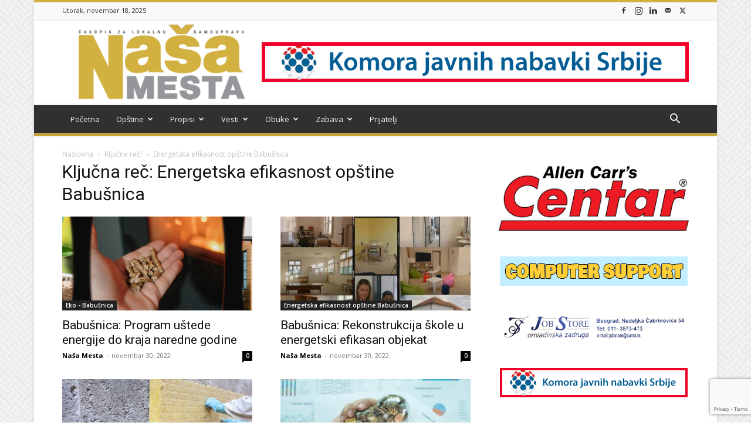

--- FILE ---
content_type: text/html; charset=UTF-8
request_url: https://nasamesta.com/tag/energetska-efikasnost-opstine-babusnica/
body_size: 22490
content:
<!doctype html >
<!--[if IE 8]>    <html class="ie8" lang="en"> <![endif]-->
<!--[if IE 9]>    <html class="ie9" lang="en"> <![endif]-->
<!--[if gt IE 8]><!--> <html lang="sr-RS"> <!--<![endif]-->
<head>
    <title>Energetska efikasnost opštine Babušnica Arhive - Naša Mesta</title>
    <meta charset="UTF-8" />
    <meta name="viewport" content="width=device-width, initial-scale=1.0">
    <link rel="pingback" href="" />
    <meta name='robots' content='index, follow, max-image-preview:large, max-snippet:-1, max-video-preview:-1' />
	<style>img:is([sizes="auto" i], [sizes^="auto," i]) { contain-intrinsic-size: 3000px 1500px }</style>
	<link rel="icon" type="image/png" href="https://nasamesta.com/wp-content/uploads/2020/06/nasa-mesta_logo-siva-icon-32.png"><link rel="apple-touch-icon" sizes="76x76" href="https://nasamesta.com/wp-content/uploads/2020/06/nasa-mesta_logo-76.png"/><link rel="apple-touch-icon" sizes="120x120" href="https://nasamesta.com/wp-content/uploads/2020/06/nasa-mesta_logo-120.png"/><link rel="apple-touch-icon" sizes="152x152" href="https://nasamesta.com/wp-content/uploads/2020/06/nasa-mesta_logo-152.png"/><link rel="apple-touch-icon" sizes="114x114" href="https://nasamesta.com/wp-content/uploads/2020/06/nasa-mesta_logo-114.png"/><link rel="apple-touch-icon" sizes="144x144" href="https://nasamesta.com/wp-content/uploads/2020/06/nasa-mesta_logo-144.png"/>
	<!-- This site is optimized with the Yoast SEO plugin v26.3 - https://yoast.com/wordpress/plugins/seo/ -->
	<link rel="canonical" href="https://nasamesta.com/tag/energetska-efikasnost-opstine-babusnica/" />
	<meta property="og:locale" content="sr_RS" />
	<meta property="og:type" content="article" />
	<meta property="og:title" content="Energetska efikasnost opštine Babušnica Arhive - Naša Mesta" />
	<meta property="og:url" content="https://nasamesta.com/tag/energetska-efikasnost-opstine-babusnica/" />
	<meta property="og:site_name" content="Naša Mesta" />
	<meta property="og:image" content="https://nasamesta.com/wp-content/uploads/2020/07/nasa-mesta-portal-logo-retina.png" />
	<meta property="og:image:width" content="543" />
	<meta property="og:image:height" content="244" />
	<meta property="og:image:type" content="image/png" />
	<meta name="twitter:card" content="summary_large_image" />
	<meta name="twitter:site" content="@nasa_mesta" />
	<script type="application/ld+json" class="yoast-schema-graph">{"@context":"https://schema.org","@graph":[{"@type":"CollectionPage","@id":"https://nasamesta.com/tag/energetska-efikasnost-opstine-babusnica/","url":"https://nasamesta.com/tag/energetska-efikasnost-opstine-babusnica/","name":"Energetska efikasnost opštine Babušnica Arhive - Naša Mesta","isPartOf":{"@id":"https://nasamesta.com/#website"},"primaryImageOfPage":{"@id":"https://nasamesta.com/tag/energetska-efikasnost-opstine-babusnica/#primaryimage"},"image":{"@id":"https://nasamesta.com/tag/energetska-efikasnost-opstine-babusnica/#primaryimage"},"thumbnailUrl":"https://nasamesta.com/wp-content/uploads/2022/11/Vrsac-cover-Nasa-mesta-1.png","breadcrumb":{"@id":"https://nasamesta.com/tag/energetska-efikasnost-opstine-babusnica/#breadcrumb"},"inLanguage":"sr-RS"},{"@type":"ImageObject","inLanguage":"sr-RS","@id":"https://nasamesta.com/tag/energetska-efikasnost-opstine-babusnica/#primaryimage","url":"https://nasamesta.com/wp-content/uploads/2022/11/Vrsac-cover-Nasa-mesta-1.png","contentUrl":"https://nasamesta.com/wp-content/uploads/2022/11/Vrsac-cover-Nasa-mesta-1.png","width":2000,"height":600,"caption":"Foto: Ilustracija, Canva"},{"@type":"BreadcrumbList","@id":"https://nasamesta.com/tag/energetska-efikasnost-opstine-babusnica/#breadcrumb","itemListElement":[{"@type":"ListItem","position":1,"name":"Početna","item":"https://nasamesta.com/"},{"@type":"ListItem","position":2,"name":"Energetska efikasnost opštine Babušnica"}]},{"@type":"WebSite","@id":"https://nasamesta.com/#website","url":"https://nasamesta.com/","name":"Naša Mesta","description":"Portal za lokalnu samoupravu","publisher":{"@id":"https://nasamesta.com/#organization"},"potentialAction":[{"@type":"SearchAction","target":{"@type":"EntryPoint","urlTemplate":"https://nasamesta.com/?s={search_term_string}"},"query-input":{"@type":"PropertyValueSpecification","valueRequired":true,"valueName":"search_term_string"}}],"inLanguage":"sr-RS"},{"@type":"Organization","@id":"https://nasamesta.com/#organization","name":"Naša Mesta","url":"https://nasamesta.com/","logo":{"@type":"ImageObject","inLanguage":"sr-RS","@id":"https://nasamesta.com/#/schema/logo/image/","url":"https://nasamesta.com/wp-content/uploads/2020/07/nasa-mesta-logo-clean-300.png","contentUrl":"https://nasamesta.com/wp-content/uploads/2020/07/nasa-mesta-logo-clean-300.png","width":300,"height":135,"caption":"Naša Mesta"},"image":{"@id":"https://nasamesta.com/#/schema/logo/image/"},"sameAs":["https://www.facebook.com/portalnasamesta","https://x.com/nasa_mesta","https://www.instagram.com/casopis.nase_mesto/","https://www.linkedin.com/company/nasemesto/"]}]}</script>
	<!-- / Yoast SEO plugin. -->


<link rel='dns-prefetch' href='//www.googletagmanager.com' />
<link rel='dns-prefetch' href='//fonts.googleapis.com' />
<style id='classic-theme-styles-inline-css' type='text/css'>
/*! This file is auto-generated */
.wp-block-button__link{color:#fff;background-color:#32373c;border-radius:9999px;box-shadow:none;text-decoration:none;padding:calc(.667em + 2px) calc(1.333em + 2px);font-size:1.125em}.wp-block-file__button{background:#32373c;color:#fff;text-decoration:none}
</style>
<style id='global-styles-inline-css' type='text/css'>
:root{--wp--preset--aspect-ratio--square: 1;--wp--preset--aspect-ratio--4-3: 4/3;--wp--preset--aspect-ratio--3-4: 3/4;--wp--preset--aspect-ratio--3-2: 3/2;--wp--preset--aspect-ratio--2-3: 2/3;--wp--preset--aspect-ratio--16-9: 16/9;--wp--preset--aspect-ratio--9-16: 9/16;--wp--preset--color--black: #000000;--wp--preset--color--cyan-bluish-gray: #abb8c3;--wp--preset--color--white: #ffffff;--wp--preset--color--pale-pink: #f78da7;--wp--preset--color--vivid-red: #cf2e2e;--wp--preset--color--luminous-vivid-orange: #ff6900;--wp--preset--color--luminous-vivid-amber: #fcb900;--wp--preset--color--light-green-cyan: #7bdcb5;--wp--preset--color--vivid-green-cyan: #00d084;--wp--preset--color--pale-cyan-blue: #8ed1fc;--wp--preset--color--vivid-cyan-blue: #0693e3;--wp--preset--color--vivid-purple: #9b51e0;--wp--preset--gradient--vivid-cyan-blue-to-vivid-purple: linear-gradient(135deg,rgba(6,147,227,1) 0%,rgb(155,81,224) 100%);--wp--preset--gradient--light-green-cyan-to-vivid-green-cyan: linear-gradient(135deg,rgb(122,220,180) 0%,rgb(0,208,130) 100%);--wp--preset--gradient--luminous-vivid-amber-to-luminous-vivid-orange: linear-gradient(135deg,rgba(252,185,0,1) 0%,rgba(255,105,0,1) 100%);--wp--preset--gradient--luminous-vivid-orange-to-vivid-red: linear-gradient(135deg,rgba(255,105,0,1) 0%,rgb(207,46,46) 100%);--wp--preset--gradient--very-light-gray-to-cyan-bluish-gray: linear-gradient(135deg,rgb(238,238,238) 0%,rgb(169,184,195) 100%);--wp--preset--gradient--cool-to-warm-spectrum: linear-gradient(135deg,rgb(74,234,220) 0%,rgb(151,120,209) 20%,rgb(207,42,186) 40%,rgb(238,44,130) 60%,rgb(251,105,98) 80%,rgb(254,248,76) 100%);--wp--preset--gradient--blush-light-purple: linear-gradient(135deg,rgb(255,206,236) 0%,rgb(152,150,240) 100%);--wp--preset--gradient--blush-bordeaux: linear-gradient(135deg,rgb(254,205,165) 0%,rgb(254,45,45) 50%,rgb(107,0,62) 100%);--wp--preset--gradient--luminous-dusk: linear-gradient(135deg,rgb(255,203,112) 0%,rgb(199,81,192) 50%,rgb(65,88,208) 100%);--wp--preset--gradient--pale-ocean: linear-gradient(135deg,rgb(255,245,203) 0%,rgb(182,227,212) 50%,rgb(51,167,181) 100%);--wp--preset--gradient--electric-grass: linear-gradient(135deg,rgb(202,248,128) 0%,rgb(113,206,126) 100%);--wp--preset--gradient--midnight: linear-gradient(135deg,rgb(2,3,129) 0%,rgb(40,116,252) 100%);--wp--preset--font-size--small: 11px;--wp--preset--font-size--medium: 20px;--wp--preset--font-size--large: 32px;--wp--preset--font-size--x-large: 42px;--wp--preset--font-size--regular: 15px;--wp--preset--font-size--larger: 50px;--wp--preset--spacing--20: 0.44rem;--wp--preset--spacing--30: 0.67rem;--wp--preset--spacing--40: 1rem;--wp--preset--spacing--50: 1.5rem;--wp--preset--spacing--60: 2.25rem;--wp--preset--spacing--70: 3.38rem;--wp--preset--spacing--80: 5.06rem;--wp--preset--shadow--natural: 6px 6px 9px rgba(0, 0, 0, 0.2);--wp--preset--shadow--deep: 12px 12px 50px rgba(0, 0, 0, 0.4);--wp--preset--shadow--sharp: 6px 6px 0px rgba(0, 0, 0, 0.2);--wp--preset--shadow--outlined: 6px 6px 0px -3px rgba(255, 255, 255, 1), 6px 6px rgba(0, 0, 0, 1);--wp--preset--shadow--crisp: 6px 6px 0px rgba(0, 0, 0, 1);}:where(.is-layout-flex){gap: 0.5em;}:where(.is-layout-grid){gap: 0.5em;}body .is-layout-flex{display: flex;}.is-layout-flex{flex-wrap: wrap;align-items: center;}.is-layout-flex > :is(*, div){margin: 0;}body .is-layout-grid{display: grid;}.is-layout-grid > :is(*, div){margin: 0;}:where(.wp-block-columns.is-layout-flex){gap: 2em;}:where(.wp-block-columns.is-layout-grid){gap: 2em;}:where(.wp-block-post-template.is-layout-flex){gap: 1.25em;}:where(.wp-block-post-template.is-layout-grid){gap: 1.25em;}.has-black-color{color: var(--wp--preset--color--black) !important;}.has-cyan-bluish-gray-color{color: var(--wp--preset--color--cyan-bluish-gray) !important;}.has-white-color{color: var(--wp--preset--color--white) !important;}.has-pale-pink-color{color: var(--wp--preset--color--pale-pink) !important;}.has-vivid-red-color{color: var(--wp--preset--color--vivid-red) !important;}.has-luminous-vivid-orange-color{color: var(--wp--preset--color--luminous-vivid-orange) !important;}.has-luminous-vivid-amber-color{color: var(--wp--preset--color--luminous-vivid-amber) !important;}.has-light-green-cyan-color{color: var(--wp--preset--color--light-green-cyan) !important;}.has-vivid-green-cyan-color{color: var(--wp--preset--color--vivid-green-cyan) !important;}.has-pale-cyan-blue-color{color: var(--wp--preset--color--pale-cyan-blue) !important;}.has-vivid-cyan-blue-color{color: var(--wp--preset--color--vivid-cyan-blue) !important;}.has-vivid-purple-color{color: var(--wp--preset--color--vivid-purple) !important;}.has-black-background-color{background-color: var(--wp--preset--color--black) !important;}.has-cyan-bluish-gray-background-color{background-color: var(--wp--preset--color--cyan-bluish-gray) !important;}.has-white-background-color{background-color: var(--wp--preset--color--white) !important;}.has-pale-pink-background-color{background-color: var(--wp--preset--color--pale-pink) !important;}.has-vivid-red-background-color{background-color: var(--wp--preset--color--vivid-red) !important;}.has-luminous-vivid-orange-background-color{background-color: var(--wp--preset--color--luminous-vivid-orange) !important;}.has-luminous-vivid-amber-background-color{background-color: var(--wp--preset--color--luminous-vivid-amber) !important;}.has-light-green-cyan-background-color{background-color: var(--wp--preset--color--light-green-cyan) !important;}.has-vivid-green-cyan-background-color{background-color: var(--wp--preset--color--vivid-green-cyan) !important;}.has-pale-cyan-blue-background-color{background-color: var(--wp--preset--color--pale-cyan-blue) !important;}.has-vivid-cyan-blue-background-color{background-color: var(--wp--preset--color--vivid-cyan-blue) !important;}.has-vivid-purple-background-color{background-color: var(--wp--preset--color--vivid-purple) !important;}.has-black-border-color{border-color: var(--wp--preset--color--black) !important;}.has-cyan-bluish-gray-border-color{border-color: var(--wp--preset--color--cyan-bluish-gray) !important;}.has-white-border-color{border-color: var(--wp--preset--color--white) !important;}.has-pale-pink-border-color{border-color: var(--wp--preset--color--pale-pink) !important;}.has-vivid-red-border-color{border-color: var(--wp--preset--color--vivid-red) !important;}.has-luminous-vivid-orange-border-color{border-color: var(--wp--preset--color--luminous-vivid-orange) !important;}.has-luminous-vivid-amber-border-color{border-color: var(--wp--preset--color--luminous-vivid-amber) !important;}.has-light-green-cyan-border-color{border-color: var(--wp--preset--color--light-green-cyan) !important;}.has-vivid-green-cyan-border-color{border-color: var(--wp--preset--color--vivid-green-cyan) !important;}.has-pale-cyan-blue-border-color{border-color: var(--wp--preset--color--pale-cyan-blue) !important;}.has-vivid-cyan-blue-border-color{border-color: var(--wp--preset--color--vivid-cyan-blue) !important;}.has-vivid-purple-border-color{border-color: var(--wp--preset--color--vivid-purple) !important;}.has-vivid-cyan-blue-to-vivid-purple-gradient-background{background: var(--wp--preset--gradient--vivid-cyan-blue-to-vivid-purple) !important;}.has-light-green-cyan-to-vivid-green-cyan-gradient-background{background: var(--wp--preset--gradient--light-green-cyan-to-vivid-green-cyan) !important;}.has-luminous-vivid-amber-to-luminous-vivid-orange-gradient-background{background: var(--wp--preset--gradient--luminous-vivid-amber-to-luminous-vivid-orange) !important;}.has-luminous-vivid-orange-to-vivid-red-gradient-background{background: var(--wp--preset--gradient--luminous-vivid-orange-to-vivid-red) !important;}.has-very-light-gray-to-cyan-bluish-gray-gradient-background{background: var(--wp--preset--gradient--very-light-gray-to-cyan-bluish-gray) !important;}.has-cool-to-warm-spectrum-gradient-background{background: var(--wp--preset--gradient--cool-to-warm-spectrum) !important;}.has-blush-light-purple-gradient-background{background: var(--wp--preset--gradient--blush-light-purple) !important;}.has-blush-bordeaux-gradient-background{background: var(--wp--preset--gradient--blush-bordeaux) !important;}.has-luminous-dusk-gradient-background{background: var(--wp--preset--gradient--luminous-dusk) !important;}.has-pale-ocean-gradient-background{background: var(--wp--preset--gradient--pale-ocean) !important;}.has-electric-grass-gradient-background{background: var(--wp--preset--gradient--electric-grass) !important;}.has-midnight-gradient-background{background: var(--wp--preset--gradient--midnight) !important;}.has-small-font-size{font-size: var(--wp--preset--font-size--small) !important;}.has-medium-font-size{font-size: var(--wp--preset--font-size--medium) !important;}.has-large-font-size{font-size: var(--wp--preset--font-size--large) !important;}.has-x-large-font-size{font-size: var(--wp--preset--font-size--x-large) !important;}
:where(.wp-block-post-template.is-layout-flex){gap: 1.25em;}:where(.wp-block-post-template.is-layout-grid){gap: 1.25em;}
:where(.wp-block-columns.is-layout-flex){gap: 2em;}:where(.wp-block-columns.is-layout-grid){gap: 2em;}
:root :where(.wp-block-pullquote){font-size: 1.5em;line-height: 1.6;}
</style>
<link rel='stylesheet' id='contact-form-7-css' href='https://nasamesta.com/wp-content/plugins/contact-form-7/includes/css/styles.css?ver=6.1.3' type='text/css' media='all' />
<link rel='stylesheet' id='mailerlite_forms.css-css' href='https://nasamesta.com/wp-content/plugins/official-mailerlite-sign-up-forms/assets/css/mailerlite_forms.css?ver=1.7.14' type='text/css' media='all' />
<link rel='stylesheet' id='ppress-frontend-css' href='https://nasamesta.com/wp-content/plugins/wp-user-avatar/assets/css/frontend.min.css?ver=4.16.7' type='text/css' media='all' />
<link rel='stylesheet' id='ppress-flatpickr-css' href='https://nasamesta.com/wp-content/plugins/wp-user-avatar/assets/flatpickr/flatpickr.min.css?ver=4.16.7' type='text/css' media='all' />
<link rel='stylesheet' id='ppress-select2-css' href='https://nasamesta.com/wp-content/plugins/wp-user-avatar/assets/select2/select2.min.css?ver=a8aa8d1ed22ae033dc61166626f31932' type='text/css' media='all' />
<link rel='stylesheet' id='cmplz-general-css' href='https://nasamesta.com/wp-content/plugins/complianz-gdpr/assets/css/cookieblocker.min.css?ver=1763318614' type='text/css' media='all' />
<link rel='stylesheet' id='td-plugin-multi-purpose-css' href='https://nasamesta.com/wp-content/plugins/td-composer/td-multi-purpose/style.css?ver=7cd248d7ca13c255207c3f8b916c3f00' type='text/css' media='all' />
<link rel='stylesheet' id='google-fonts-style-css' href='https://fonts.googleapis.com/css?family=Open+Sans%3A400%2C600%2C700%7CRoboto%3A400%2C600%2C700&#038;display=swap&#038;ver=12.7.3' type='text/css' media='all' />
<link rel='stylesheet' id='td-theme-css' href='https://nasamesta.com/wp-content/themes/Newspaper/style.css?ver=12.7.3' type='text/css' media='all' />
<style id='td-theme-inline-css' type='text/css'>@media (max-width:767px){.td-header-desktop-wrap{display:none}}@media (min-width:767px){.td-header-mobile-wrap{display:none}}</style>
<link rel='stylesheet' id='td-legacy-framework-front-style-css' href='https://nasamesta.com/wp-content/plugins/td-composer/legacy/Newspaper/assets/css/td_legacy_main.css?ver=7cd248d7ca13c255207c3f8b916c3f00' type='text/css' media='all' />
<link rel='stylesheet' id='td-standard-pack-framework-front-style-css' href='https://nasamesta.com/wp-content/plugins/td-standard-pack/Newspaper/assets/css/td_standard_pack_main.css?ver=c12e6da63ed2f212e87e44e5e9b9a302' type='text/css' media='all' />
<link rel='stylesheet' id='td-theme-demo-style-css' href='https://nasamesta.com/wp-content/plugins/td-composer/legacy/Newspaper/includes/demos/magazine/demo_style.css?ver=12.7.3' type='text/css' media='all' />
<link rel='stylesheet' id='tdb_style_cloud_templates_front-css' href='https://nasamesta.com/wp-content/plugins/td-cloud-library/assets/css/tdb_main.css?ver=6127d3b6131f900b2e62bb855b13dc3b' type='text/css' media='all' />
<script type="text/javascript" src="https://nasamesta.com/wp-includes/js/jquery/jquery.min.js?ver=3.7.1" id="jquery-core-js"></script>
<script type="text/javascript" src="https://nasamesta.com/wp-includes/js/jquery/jquery-migrate.min.js?ver=3.4.1" id="jquery-migrate-js"></script>
<script type="text/javascript" src="https://nasamesta.com/wp-content/plugins/wp-user-avatar/assets/flatpickr/flatpickr.min.js?ver=4.16.7" id="ppress-flatpickr-js"></script>
<script type="text/javascript" src="https://nasamesta.com/wp-content/plugins/wp-user-avatar/assets/select2/select2.min.js?ver=4.16.7" id="ppress-select2-js"></script>

<!-- Google tag (gtag.js) snippet added by Site Kit -->
<!-- Google Analytics snippet added by Site Kit -->
<script type="text/javascript" src="https://www.googletagmanager.com/gtag/js?id=GT-T5RS6X" id="google_gtagjs-js" async></script>
<script type="text/javascript" id="google_gtagjs-js-after">
/* <![CDATA[ */
window.dataLayer = window.dataLayer || [];function gtag(){dataLayer.push(arguments);}
gtag("set","linker",{"domains":["nasamesta.com"]});
gtag("js", new Date());
gtag("set", "developer_id.dZTNiMT", true);
gtag("config", "GT-T5RS6X");
/* ]]> */
</script>
<meta name="generator" content="Site Kit by Google 1.165.0" />        <!-- MailerLite Universal -->
        <script>
            (function(w,d,e,u,f,l,n){w[f]=w[f]||function(){(w[f].q=w[f].q||[])
                .push(arguments);},l=d.createElement(e),l.async=1,l.src=u,
                n=d.getElementsByTagName(e)[0],n.parentNode.insertBefore(l,n);})
            (window,document,'script','https://assets.mailerlite.com/js/universal.js','ml');
            ml('account', '226175');
            ml('enablePopups', true);
        </script>
        <!-- End MailerLite Universal -->
            <script>
        window.tdb_global_vars = {"wpRestUrl":"https:\/\/nasamesta.com\/wp-json\/","permalinkStructure":"\/%postname%\/"};
        window.tdb_p_autoload_vars = {"isAjax":false,"isAdminBarShowing":false};
    </script>
    
    <style id="tdb-global-colors">:root{--custom-accent-1:#34a86e;--custom-accent-2:#2fc48d;--custom-accent-3:#000000}</style>

    
	            <style id="tdb-global-fonts">
                
:root{--global-1:Space Grotesk;--global-2:Red Hat Display;}
            </style>
            
<!-- JS generated by theme -->

<script type="text/javascript" id="td-generated-header-js">
    
    

	    var tdBlocksArray = []; //here we store all the items for the current page

	    // td_block class - each ajax block uses a object of this class for requests
	    function tdBlock() {
		    this.id = '';
		    this.block_type = 1; //block type id (1-234 etc)
		    this.atts = '';
		    this.td_column_number = '';
		    this.td_current_page = 1; //
		    this.post_count = 0; //from wp
		    this.found_posts = 0; //from wp
		    this.max_num_pages = 0; //from wp
		    this.td_filter_value = ''; //current live filter value
		    this.is_ajax_running = false;
		    this.td_user_action = ''; // load more or infinite loader (used by the animation)
		    this.header_color = '';
		    this.ajax_pagination_infinite_stop = ''; //show load more at page x
	    }

        // td_js_generator - mini detector
        ( function () {
            var htmlTag = document.getElementsByTagName("html")[0];

	        if ( navigator.userAgent.indexOf("MSIE 10.0") > -1 ) {
                htmlTag.className += ' ie10';
            }

            if ( !!navigator.userAgent.match(/Trident.*rv\:11\./) ) {
                htmlTag.className += ' ie11';
            }

	        if ( navigator.userAgent.indexOf("Edge") > -1 ) {
                htmlTag.className += ' ieEdge';
            }

            if ( /(iPad|iPhone|iPod)/g.test(navigator.userAgent) ) {
                htmlTag.className += ' td-md-is-ios';
            }

            var user_agent = navigator.userAgent.toLowerCase();
            if ( user_agent.indexOf("android") > -1 ) {
                htmlTag.className += ' td-md-is-android';
            }

            if ( -1 !== navigator.userAgent.indexOf('Mac OS X')  ) {
                htmlTag.className += ' td-md-is-os-x';
            }

            if ( /chrom(e|ium)/.test(navigator.userAgent.toLowerCase()) ) {
               htmlTag.className += ' td-md-is-chrome';
            }

            if ( -1 !== navigator.userAgent.indexOf('Firefox') ) {
                htmlTag.className += ' td-md-is-firefox';
            }

            if ( -1 !== navigator.userAgent.indexOf('Safari') && -1 === navigator.userAgent.indexOf('Chrome') ) {
                htmlTag.className += ' td-md-is-safari';
            }

            if( -1 !== navigator.userAgent.indexOf('IEMobile') ){
                htmlTag.className += ' td-md-is-iemobile';
            }

        })();

        var tdLocalCache = {};

        ( function () {
            "use strict";

            tdLocalCache = {
                data: {},
                remove: function (resource_id) {
                    delete tdLocalCache.data[resource_id];
                },
                exist: function (resource_id) {
                    return tdLocalCache.data.hasOwnProperty(resource_id) && tdLocalCache.data[resource_id] !== null;
                },
                get: function (resource_id) {
                    return tdLocalCache.data[resource_id];
                },
                set: function (resource_id, cachedData) {
                    tdLocalCache.remove(resource_id);
                    tdLocalCache.data[resource_id] = cachedData;
                }
            };
        })();

    
    
var td_viewport_interval_list=[{"limitBottom":767,"sidebarWidth":228},{"limitBottom":1018,"sidebarWidth":300},{"limitBottom":1140,"sidebarWidth":324}];
var td_animation_stack_effect="type0";
var tds_animation_stack=true;
var td_animation_stack_specific_selectors=".entry-thumb, img, .td-lazy-img";
var td_animation_stack_general_selectors=".td-animation-stack img, .td-animation-stack .entry-thumb, .post img, .td-animation-stack .td-lazy-img";
var tds_general_modal_image="yes";
var tdc_is_installed="yes";
var tdc_domain_active=false;
var td_ajax_url="https:\/\/nasamesta.com\/wp-admin\/admin-ajax.php?td_theme_name=Newspaper&v=12.7.3";
var td_get_template_directory_uri="https:\/\/nasamesta.com\/wp-content\/plugins\/td-composer\/legacy\/common";
var tds_snap_menu="smart_snap_always";
var tds_logo_on_sticky="show";
var tds_header_style="";
var td_please_wait="Molimo sa\u010dekajte...";
var td_email_user_pass_incorrect="Korisni\u010dko ime ili lozinka nisu ispravni!";
var td_email_user_incorrect="Email ili korisni\u010dko ime nisu ispravni!";
var td_email_incorrect="Email neispravan!";
var td_user_incorrect="Username incorrect!";
var td_email_user_empty="Email or username empty!";
var td_pass_empty="Pass empty!";
var td_pass_pattern_incorrect="Invalid Pass Pattern!";
var td_retype_pass_incorrect="Retyped Pass incorrect!";
var tds_more_articles_on_post_enable="";
var tds_more_articles_on_post_time_to_wait="";
var tds_more_articles_on_post_pages_distance_from_top=0;
var tds_captcha="";
var tds_theme_color_site_wide="#d3b141";
var tds_smart_sidebar="enabled";
var tdThemeName="Newspaper";
var tdThemeNameWl="Newspaper";
var td_magnific_popup_translation_tPrev="Prethodni (Leva strelica)";
var td_magnific_popup_translation_tNext="Slede\u0107i (Desna strelica)";
var td_magnific_popup_translation_tCounter="%curr% od %total%";
var td_magnific_popup_translation_ajax_tError="Sadr\u017eaj sa %url% ne mo\u017ee da se u\u010dita.";
var td_magnific_popup_translation_image_tError="Fotografija #%curr% ne mo\u017ee da se u\u010dita.";
var tdBlockNonce="8790ecc7a5";
var tdMobileMenu="enabled";
var tdMobileSearch="enabled";
var tdDateNamesI18n={"month_names":["\u0458\u0430\u043d\u0443\u0430\u0440","\u0444\u0435\u0431\u0440\u0443\u0430\u0440","\u043c\u0430\u0440\u0442","\u0430\u043f\u0440\u0438\u043b","\u043c\u0430\u0458","\u0458\u0443\u043d","\u0458\u0443\u043b","\u0430\u0432\u0433\u0443\u0441\u0442","\u0441\u0435\u043f\u0442\u0435\u043c\u0431\u0430\u0440","\u043e\u043a\u0442\u043e\u0431\u0430\u0440","\u043d\u043e\u0432\u0435\u043c\u0431\u0430\u0440","\u0434\u0435\u0446\u0435\u043c\u0431\u0430\u0440"],"month_names_short":["\u0458\u0430\u043d","\u0444\u0435\u0431","\u043c\u0430\u0440","\u0430\u043f\u0440","\u043c\u0430\u0458","\u0458\u0443\u043d","\u0458\u0443\u043b","\u0430\u0432\u0433","\u0441\u0435\u043f","\u043e\u043a\u0442","\u043d\u043e\u0432","\u0434\u0435\u0446"],"day_names":["\u041d\u0435\u0434\u0435\u0459\u0430","\u041f\u043e\u043d\u0435\u0434\u0435\u0459\u0430\u043a","\u0423\u0442\u043e\u0440\u0430\u043a","C\u0440\u0435\u0434\u0430","\u0427\u0435\u0442\u0432\u0440\u0442\u0430\u043a","\u041f\u0435\u0442\u0430\u043a","\u0421\u0443\u0431\u043e\u0442\u0430"],"day_names_short":["\u041d\u0435\u0434","\u041f\u043e\u043d","\u0423\u0442\u043e","\u0421\u0440\u0435","\u0427\u0435\u0442","\u041f\u0435\u0442","\u0421\u0443\u0431"]};
var tdb_modal_confirm="Save";
var tdb_modal_cancel="Cancel";
var tdb_modal_confirm_alt="Yes";
var tdb_modal_cancel_alt="No";
var td_deploy_mode="deploy";
var td_ad_background_click_link="";
var td_ad_background_click_target="";
</script>


<!-- Header style compiled by theme -->

<style>ul.sf-menu>.menu-item>a{font-size:13px;font-weight:normal;text-transform:none}.white-popup-block:before{background-image:url('https://nasamesta.com/wp-content/uploads/2020/04/1.jpg')}:root{--td_excl_label:'EKSKLUZIVNO';--td_theme_color:#d3b141;--td_slider_text:rgba(211,177,65,0.7);--td_text_header_color:#222222;--td_mobile_gradient_one_mob:#458470;--td_mobile_gradient_two_mob:#128199;--td_mobile_text_active_color:#e9ed6c;--td_login_gradient_one:rgba(69,132,112,0.8);--td_login_gradient_two:rgba(18,129,153,0.85)}.td-header-style-12 .td-header-menu-wrap-full,.td-header-style-12 .td-affix,.td-grid-style-1.td-hover-1 .td-big-grid-post:hover .td-post-category,.td-grid-style-5.td-hover-1 .td-big-grid-post:hover .td-post-category,.td_category_template_3 .td-current-sub-category,.td_category_template_8 .td-category-header .td-category a.td-current-sub-category,.td_category_template_4 .td-category-siblings .td-category a:hover,.td_block_big_grid_9.td-grid-style-1 .td-post-category,.td_block_big_grid_9.td-grid-style-5 .td-post-category,.td-grid-style-6.td-hover-1 .td-module-thumb:after,.tdm-menu-active-style5 .td-header-menu-wrap .sf-menu>.current-menu-item>a,.tdm-menu-active-style5 .td-header-menu-wrap .sf-menu>.current-menu-ancestor>a,.tdm-menu-active-style5 .td-header-menu-wrap .sf-menu>.current-category-ancestor>a,.tdm-menu-active-style5 .td-header-menu-wrap .sf-menu>li>a:hover,.tdm-menu-active-style5 .td-header-menu-wrap .sf-menu>.sfHover>a{background-color:#d3b141}.td_mega_menu_sub_cats .cur-sub-cat,.td-mega-span h3 a:hover,.td_mod_mega_menu:hover .entry-title a,.header-search-wrap .result-msg a:hover,.td-header-top-menu .td-drop-down-search .td_module_wrap:hover .entry-title a,.td-header-top-menu .td-icon-search:hover,.td-header-wrap .result-msg a:hover,.top-header-menu li a:hover,.top-header-menu .current-menu-item>a,.top-header-menu .current-menu-ancestor>a,.top-header-menu .current-category-ancestor>a,.td-social-icon-wrap>a:hover,.td-header-sp-top-widget .td-social-icon-wrap a:hover,.td_mod_related_posts:hover h3>a,.td-post-template-11 .td-related-title .td-related-left:hover,.td-post-template-11 .td-related-title .td-related-right:hover,.td-post-template-11 .td-related-title .td-cur-simple-item,.td-post-template-11 .td_block_related_posts .td-next-prev-wrap a:hover,.td-category-header .td-pulldown-category-filter-link:hover,.td-category-siblings .td-subcat-dropdown a:hover,.td-category-siblings .td-subcat-dropdown a.td-current-sub-category,.footer-text-wrap .footer-email-wrap a,.footer-social-wrap a:hover,.td_module_17 .td-read-more a:hover,.td_module_18 .td-read-more a:hover,.td_module_19 .td-post-author-name a:hover,.td-pulldown-syle-2 .td-subcat-dropdown:hover .td-subcat-more span,.td-pulldown-syle-2 .td-subcat-dropdown:hover .td-subcat-more i,.td-pulldown-syle-3 .td-subcat-dropdown:hover .td-subcat-more span,.td-pulldown-syle-3 .td-subcat-dropdown:hover .td-subcat-more i,.tdm-menu-active-style3 .tdm-header.td-header-wrap .sf-menu>.current-category-ancestor>a,.tdm-menu-active-style3 .tdm-header.td-header-wrap .sf-menu>.current-menu-ancestor>a,.tdm-menu-active-style3 .tdm-header.td-header-wrap .sf-menu>.current-menu-item>a,.tdm-menu-active-style3 .tdm-header.td-header-wrap .sf-menu>.sfHover>a,.tdm-menu-active-style3 .tdm-header.td-header-wrap .sf-menu>li>a:hover{color:#d3b141}.td-mega-menu-page .wpb_content_element ul li a:hover,.td-theme-wrap .td-aj-search-results .td_module_wrap:hover .entry-title a,.td-theme-wrap .header-search-wrap .result-msg a:hover{color:#d3b141!important}.td_category_template_8 .td-category-header .td-category a.td-current-sub-category,.td_category_template_4 .td-category-siblings .td-category a:hover,.tdm-menu-active-style4 .tdm-header .sf-menu>.current-menu-item>a,.tdm-menu-active-style4 .tdm-header .sf-menu>.current-menu-ancestor>a,.tdm-menu-active-style4 .tdm-header .sf-menu>.current-category-ancestor>a,.tdm-menu-active-style4 .tdm-header .sf-menu>li>a:hover,.tdm-menu-active-style4 .tdm-header .sf-menu>.sfHover>a{border-color:#d3b141}.td-header-wrap .td-header-top-menu-full,.td-header-wrap .top-header-menu .sub-menu,.tdm-header-style-1.td-header-wrap .td-header-top-menu-full,.tdm-header-style-1.td-header-wrap .top-header-menu .sub-menu,.tdm-header-style-2.td-header-wrap .td-header-top-menu-full,.tdm-header-style-2.td-header-wrap .top-header-menu .sub-menu,.tdm-header-style-3.td-header-wrap .td-header-top-menu-full,.tdm-header-style-3.td-header-wrap .top-header-menu .sub-menu{background-color:#f9f9f9}.td-header-style-8 .td-header-top-menu-full{background-color:transparent}.td-header-style-8 .td-header-top-menu-full .td-header-top-menu{background-color:#f9f9f9;padding-left:15px;padding-right:15px}.td-header-wrap .td-header-top-menu-full .td-header-top-menu,.td-header-wrap .td-header-top-menu-full{border-bottom:none}.td-header-top-menu,.td-header-top-menu a,.td-header-wrap .td-header-top-menu-full .td-header-top-menu,.td-header-wrap .td-header-top-menu-full a,.td-header-style-8 .td-header-top-menu,.td-header-style-8 .td-header-top-menu a,.td-header-top-menu .td-drop-down-search .entry-title a{color:#2f2f2f}.top-header-menu .current-menu-item>a,.top-header-menu .current-menu-ancestor>a,.top-header-menu .current-category-ancestor>a,.top-header-menu li a:hover,.td-header-sp-top-widget .td-icon-search:hover{color:#d3b141}.td-header-wrap .td-header-sp-top-widget .td-icon-font,.td-header-style-7 .td-header-top-menu .td-social-icon-wrap .td-icon-font{color:#2f2f2f}.td-header-wrap .td-header-sp-top-widget i.td-icon-font:hover{color:#d3b141}.td-header-wrap .td-header-menu-wrap-full,.td-header-menu-wrap.td-affix,.td-header-style-3 .td-header-main-menu,.td-header-style-3 .td-affix .td-header-main-menu,.td-header-style-4 .td-header-main-menu,.td-header-style-4 .td-affix .td-header-main-menu,.td-header-style-8 .td-header-menu-wrap.td-affix,.td-header-style-8 .td-header-top-menu-full{background-color:#303030}.td-boxed-layout .td-header-style-3 .td-header-menu-wrap,.td-boxed-layout .td-header-style-4 .td-header-menu-wrap,.td-header-style-3 .td_stretch_content .td-header-menu-wrap,.td-header-style-4 .td_stretch_content .td-header-menu-wrap{background-color:#303030!important}@media (min-width:1019px){.td-header-style-1 .td-header-sp-recs,.td-header-style-1 .td-header-sp-logo{margin-bottom:28px}}@media (min-width:768px) and (max-width:1018px){.td-header-style-1 .td-header-sp-recs,.td-header-style-1 .td-header-sp-logo{margin-bottom:14px}}.td-header-style-7 .td-header-top-menu{border-bottom:none}.sf-menu>.current-menu-item>a:after,.sf-menu>.current-menu-ancestor>a:after,.sf-menu>.current-category-ancestor>a:after,.sf-menu>li:hover>a:after,.sf-menu>.sfHover>a:after,.td_block_mega_menu .td-next-prev-wrap a:hover,.td-mega-span .td-post-category:hover,.td-header-wrap .black-menu .sf-menu>li>a:hover,.td-header-wrap .black-menu .sf-menu>.current-menu-ancestor>a,.td-header-wrap .black-menu .sf-menu>.sfHover>a,.td-header-wrap .black-menu .sf-menu>.current-menu-item>a,.td-header-wrap .black-menu .sf-menu>.current-menu-ancestor>a,.td-header-wrap .black-menu .sf-menu>.current-category-ancestor>a,.tdm-menu-active-style5 .tdm-header .td-header-menu-wrap .sf-menu>.current-menu-item>a,.tdm-menu-active-style5 .tdm-header .td-header-menu-wrap .sf-menu>.current-menu-ancestor>a,.tdm-menu-active-style5 .tdm-header .td-header-menu-wrap .sf-menu>.current-category-ancestor>a,.tdm-menu-active-style5 .tdm-header .td-header-menu-wrap .sf-menu>li>a:hover,.tdm-menu-active-style5 .tdm-header .td-header-menu-wrap .sf-menu>.sfHover>a{background-color:#020000}.td_block_mega_menu .td-next-prev-wrap a:hover,.tdm-menu-active-style4 .tdm-header .sf-menu>.current-menu-item>a,.tdm-menu-active-style4 .tdm-header .sf-menu>.current-menu-ancestor>a,.tdm-menu-active-style4 .tdm-header .sf-menu>.current-category-ancestor>a,.tdm-menu-active-style4 .tdm-header .sf-menu>li>a:hover,.tdm-menu-active-style4 .tdm-header .sf-menu>.sfHover>a{border-color:#020000}.header-search-wrap .td-drop-down-search:before{border-color:transparent transparent #020000 transparent}.td_mega_menu_sub_cats .cur-sub-cat,.td_mod_mega_menu:hover .entry-title a,.td-theme-wrap .sf-menu ul .td-menu-item>a:hover,.td-theme-wrap .sf-menu ul .sfHover>a,.td-theme-wrap .sf-menu ul .current-menu-ancestor>a,.td-theme-wrap .sf-menu ul .current-category-ancestor>a,.td-theme-wrap .sf-menu ul .current-menu-item>a,.tdm-menu-active-style3 .tdm-header.td-header-wrap .sf-menu>.current-menu-item>a,.tdm-menu-active-style3 .tdm-header.td-header-wrap .sf-menu>.current-menu-ancestor>a,.tdm-menu-active-style3 .tdm-header.td-header-wrap .sf-menu>.current-category-ancestor>a,.tdm-menu-active-style3 .tdm-header.td-header-wrap .sf-menu>li>a:hover,.tdm-menu-active-style3 .tdm-header.td-header-wrap .sf-menu>.sfHover>a{color:#020000}.td-header-wrap .td-header-menu-wrap .sf-menu>li>a,.td-header-wrap .td-header-menu-social .td-social-icon-wrap a,.td-header-style-4 .td-header-menu-social .td-social-icon-wrap i,.td-header-style-5 .td-header-menu-social .td-social-icon-wrap i,.td-header-style-6 .td-header-menu-social .td-social-icon-wrap i,.td-header-style-12 .td-header-menu-social .td-social-icon-wrap i,.td-header-wrap .header-search-wrap #td-header-search-button .td-icon-search{color:#efefef}.td-header-wrap .td-header-menu-social+.td-search-wrapper #td-header-search-button:before{background-color:#efefef}ul.sf-menu>.td-menu-item>a,.td-theme-wrap .td-header-menu-social{font-size:13px;font-weight:normal;text-transform:none}.td-theme-wrap .td_mod_mega_menu:hover .entry-title a,.td-theme-wrap .sf-menu .td_mega_menu_sub_cats .cur-sub-cat{color:#d3b141}.td-theme-wrap .sf-menu .td-mega-menu .td-post-category:hover,.td-theme-wrap .td-mega-menu .td-next-prev-wrap a:hover{background-color:#d3b141}.td-theme-wrap .td-mega-menu .td-next-prev-wrap a:hover{border-color:#d3b141}.td-theme-wrap .sf-menu .td-normal-menu .td-menu-item>a:hover,.td-theme-wrap .sf-menu .td-normal-menu .sfHover>a,.td-theme-wrap .sf-menu .td-normal-menu .current-menu-ancestor>a,.td-theme-wrap .sf-menu .td-normal-menu .current-category-ancestor>a,.td-theme-wrap .sf-menu .td-normal-menu .current-menu-item>a{color:#d3b141}.td-footer-wrapper::before{background-image:url('https://nasamesta.com/wp-content/uploads/2020/04/petrovaradinska-tvrdjava-bkg-2-1024x680.jpg')}.td-footer-wrapper::before{background-size:cover}.td-footer-wrapper::before{background-position:center center}.td-footer-wrapper::before{opacity:0.3}.block-title>span,.block-title>a,.widgettitle,body .td-trending-now-title,.wpb_tabs li a,.vc_tta-container .vc_tta-color-grey.vc_tta-tabs-position-top.vc_tta-style-classic .vc_tta-tabs-container .vc_tta-tab>a,.td-theme-wrap .td-related-title a,.woocommerce div.product .woocommerce-tabs ul.tabs li a,.woocommerce .product .products h2:not(.woocommerce-loop-product__title),.td-theme-wrap .td-block-title{font-size:18px;font-weight:bold;text-transform:uppercase}.top-header-menu>li>a,.td-weather-top-widget .td-weather-now .td-big-degrees,.td-weather-top-widget .td-weather-header .td-weather-city,.td-header-sp-top-menu .td_data_time{line-height:27px}.top-header-menu>li,.td-header-sp-top-menu,#td-outer-wrap .td-header-sp-top-widget .td-search-btns-wrap,#td-outer-wrap .td-header-sp-top-widget .td-social-icon-wrap{line-height:27px}body{background-image:url("https://nasamesta.com/wp-content/uploads/2020/04/background.png")}ul.sf-menu>.menu-item>a{font-size:13px;font-weight:normal;text-transform:none}.white-popup-block:before{background-image:url('https://nasamesta.com/wp-content/uploads/2020/04/1.jpg')}:root{--td_excl_label:'EKSKLUZIVNO';--td_theme_color:#d3b141;--td_slider_text:rgba(211,177,65,0.7);--td_text_header_color:#222222;--td_mobile_gradient_one_mob:#458470;--td_mobile_gradient_two_mob:#128199;--td_mobile_text_active_color:#e9ed6c;--td_login_gradient_one:rgba(69,132,112,0.8);--td_login_gradient_two:rgba(18,129,153,0.85)}.td-header-style-12 .td-header-menu-wrap-full,.td-header-style-12 .td-affix,.td-grid-style-1.td-hover-1 .td-big-grid-post:hover .td-post-category,.td-grid-style-5.td-hover-1 .td-big-grid-post:hover .td-post-category,.td_category_template_3 .td-current-sub-category,.td_category_template_8 .td-category-header .td-category a.td-current-sub-category,.td_category_template_4 .td-category-siblings .td-category a:hover,.td_block_big_grid_9.td-grid-style-1 .td-post-category,.td_block_big_grid_9.td-grid-style-5 .td-post-category,.td-grid-style-6.td-hover-1 .td-module-thumb:after,.tdm-menu-active-style5 .td-header-menu-wrap .sf-menu>.current-menu-item>a,.tdm-menu-active-style5 .td-header-menu-wrap .sf-menu>.current-menu-ancestor>a,.tdm-menu-active-style5 .td-header-menu-wrap .sf-menu>.current-category-ancestor>a,.tdm-menu-active-style5 .td-header-menu-wrap .sf-menu>li>a:hover,.tdm-menu-active-style5 .td-header-menu-wrap .sf-menu>.sfHover>a{background-color:#d3b141}.td_mega_menu_sub_cats .cur-sub-cat,.td-mega-span h3 a:hover,.td_mod_mega_menu:hover .entry-title a,.header-search-wrap .result-msg a:hover,.td-header-top-menu .td-drop-down-search .td_module_wrap:hover .entry-title a,.td-header-top-menu .td-icon-search:hover,.td-header-wrap .result-msg a:hover,.top-header-menu li a:hover,.top-header-menu .current-menu-item>a,.top-header-menu .current-menu-ancestor>a,.top-header-menu .current-category-ancestor>a,.td-social-icon-wrap>a:hover,.td-header-sp-top-widget .td-social-icon-wrap a:hover,.td_mod_related_posts:hover h3>a,.td-post-template-11 .td-related-title .td-related-left:hover,.td-post-template-11 .td-related-title .td-related-right:hover,.td-post-template-11 .td-related-title .td-cur-simple-item,.td-post-template-11 .td_block_related_posts .td-next-prev-wrap a:hover,.td-category-header .td-pulldown-category-filter-link:hover,.td-category-siblings .td-subcat-dropdown a:hover,.td-category-siblings .td-subcat-dropdown a.td-current-sub-category,.footer-text-wrap .footer-email-wrap a,.footer-social-wrap a:hover,.td_module_17 .td-read-more a:hover,.td_module_18 .td-read-more a:hover,.td_module_19 .td-post-author-name a:hover,.td-pulldown-syle-2 .td-subcat-dropdown:hover .td-subcat-more span,.td-pulldown-syle-2 .td-subcat-dropdown:hover .td-subcat-more i,.td-pulldown-syle-3 .td-subcat-dropdown:hover .td-subcat-more span,.td-pulldown-syle-3 .td-subcat-dropdown:hover .td-subcat-more i,.tdm-menu-active-style3 .tdm-header.td-header-wrap .sf-menu>.current-category-ancestor>a,.tdm-menu-active-style3 .tdm-header.td-header-wrap .sf-menu>.current-menu-ancestor>a,.tdm-menu-active-style3 .tdm-header.td-header-wrap .sf-menu>.current-menu-item>a,.tdm-menu-active-style3 .tdm-header.td-header-wrap .sf-menu>.sfHover>a,.tdm-menu-active-style3 .tdm-header.td-header-wrap .sf-menu>li>a:hover{color:#d3b141}.td-mega-menu-page .wpb_content_element ul li a:hover,.td-theme-wrap .td-aj-search-results .td_module_wrap:hover .entry-title a,.td-theme-wrap .header-search-wrap .result-msg a:hover{color:#d3b141!important}.td_category_template_8 .td-category-header .td-category a.td-current-sub-category,.td_category_template_4 .td-category-siblings .td-category a:hover,.tdm-menu-active-style4 .tdm-header .sf-menu>.current-menu-item>a,.tdm-menu-active-style4 .tdm-header .sf-menu>.current-menu-ancestor>a,.tdm-menu-active-style4 .tdm-header .sf-menu>.current-category-ancestor>a,.tdm-menu-active-style4 .tdm-header .sf-menu>li>a:hover,.tdm-menu-active-style4 .tdm-header .sf-menu>.sfHover>a{border-color:#d3b141}.td-header-wrap .td-header-top-menu-full,.td-header-wrap .top-header-menu .sub-menu,.tdm-header-style-1.td-header-wrap .td-header-top-menu-full,.tdm-header-style-1.td-header-wrap .top-header-menu .sub-menu,.tdm-header-style-2.td-header-wrap .td-header-top-menu-full,.tdm-header-style-2.td-header-wrap .top-header-menu .sub-menu,.tdm-header-style-3.td-header-wrap .td-header-top-menu-full,.tdm-header-style-3.td-header-wrap .top-header-menu .sub-menu{background-color:#f9f9f9}.td-header-style-8 .td-header-top-menu-full{background-color:transparent}.td-header-style-8 .td-header-top-menu-full .td-header-top-menu{background-color:#f9f9f9;padding-left:15px;padding-right:15px}.td-header-wrap .td-header-top-menu-full .td-header-top-menu,.td-header-wrap .td-header-top-menu-full{border-bottom:none}.td-header-top-menu,.td-header-top-menu a,.td-header-wrap .td-header-top-menu-full .td-header-top-menu,.td-header-wrap .td-header-top-menu-full a,.td-header-style-8 .td-header-top-menu,.td-header-style-8 .td-header-top-menu a,.td-header-top-menu .td-drop-down-search .entry-title a{color:#2f2f2f}.top-header-menu .current-menu-item>a,.top-header-menu .current-menu-ancestor>a,.top-header-menu .current-category-ancestor>a,.top-header-menu li a:hover,.td-header-sp-top-widget .td-icon-search:hover{color:#d3b141}.td-header-wrap .td-header-sp-top-widget .td-icon-font,.td-header-style-7 .td-header-top-menu .td-social-icon-wrap .td-icon-font{color:#2f2f2f}.td-header-wrap .td-header-sp-top-widget i.td-icon-font:hover{color:#d3b141}.td-header-wrap .td-header-menu-wrap-full,.td-header-menu-wrap.td-affix,.td-header-style-3 .td-header-main-menu,.td-header-style-3 .td-affix .td-header-main-menu,.td-header-style-4 .td-header-main-menu,.td-header-style-4 .td-affix .td-header-main-menu,.td-header-style-8 .td-header-menu-wrap.td-affix,.td-header-style-8 .td-header-top-menu-full{background-color:#303030}.td-boxed-layout .td-header-style-3 .td-header-menu-wrap,.td-boxed-layout .td-header-style-4 .td-header-menu-wrap,.td-header-style-3 .td_stretch_content .td-header-menu-wrap,.td-header-style-4 .td_stretch_content .td-header-menu-wrap{background-color:#303030!important}@media (min-width:1019px){.td-header-style-1 .td-header-sp-recs,.td-header-style-1 .td-header-sp-logo{margin-bottom:28px}}@media (min-width:768px) and (max-width:1018px){.td-header-style-1 .td-header-sp-recs,.td-header-style-1 .td-header-sp-logo{margin-bottom:14px}}.td-header-style-7 .td-header-top-menu{border-bottom:none}.sf-menu>.current-menu-item>a:after,.sf-menu>.current-menu-ancestor>a:after,.sf-menu>.current-category-ancestor>a:after,.sf-menu>li:hover>a:after,.sf-menu>.sfHover>a:after,.td_block_mega_menu .td-next-prev-wrap a:hover,.td-mega-span .td-post-category:hover,.td-header-wrap .black-menu .sf-menu>li>a:hover,.td-header-wrap .black-menu .sf-menu>.current-menu-ancestor>a,.td-header-wrap .black-menu .sf-menu>.sfHover>a,.td-header-wrap .black-menu .sf-menu>.current-menu-item>a,.td-header-wrap .black-menu .sf-menu>.current-menu-ancestor>a,.td-header-wrap .black-menu .sf-menu>.current-category-ancestor>a,.tdm-menu-active-style5 .tdm-header .td-header-menu-wrap .sf-menu>.current-menu-item>a,.tdm-menu-active-style5 .tdm-header .td-header-menu-wrap .sf-menu>.current-menu-ancestor>a,.tdm-menu-active-style5 .tdm-header .td-header-menu-wrap .sf-menu>.current-category-ancestor>a,.tdm-menu-active-style5 .tdm-header .td-header-menu-wrap .sf-menu>li>a:hover,.tdm-menu-active-style5 .tdm-header .td-header-menu-wrap .sf-menu>.sfHover>a{background-color:#020000}.td_block_mega_menu .td-next-prev-wrap a:hover,.tdm-menu-active-style4 .tdm-header .sf-menu>.current-menu-item>a,.tdm-menu-active-style4 .tdm-header .sf-menu>.current-menu-ancestor>a,.tdm-menu-active-style4 .tdm-header .sf-menu>.current-category-ancestor>a,.tdm-menu-active-style4 .tdm-header .sf-menu>li>a:hover,.tdm-menu-active-style4 .tdm-header .sf-menu>.sfHover>a{border-color:#020000}.header-search-wrap .td-drop-down-search:before{border-color:transparent transparent #020000 transparent}.td_mega_menu_sub_cats .cur-sub-cat,.td_mod_mega_menu:hover .entry-title a,.td-theme-wrap .sf-menu ul .td-menu-item>a:hover,.td-theme-wrap .sf-menu ul .sfHover>a,.td-theme-wrap .sf-menu ul .current-menu-ancestor>a,.td-theme-wrap .sf-menu ul .current-category-ancestor>a,.td-theme-wrap .sf-menu ul .current-menu-item>a,.tdm-menu-active-style3 .tdm-header.td-header-wrap .sf-menu>.current-menu-item>a,.tdm-menu-active-style3 .tdm-header.td-header-wrap .sf-menu>.current-menu-ancestor>a,.tdm-menu-active-style3 .tdm-header.td-header-wrap .sf-menu>.current-category-ancestor>a,.tdm-menu-active-style3 .tdm-header.td-header-wrap .sf-menu>li>a:hover,.tdm-menu-active-style3 .tdm-header.td-header-wrap .sf-menu>.sfHover>a{color:#020000}.td-header-wrap .td-header-menu-wrap .sf-menu>li>a,.td-header-wrap .td-header-menu-social .td-social-icon-wrap a,.td-header-style-4 .td-header-menu-social .td-social-icon-wrap i,.td-header-style-5 .td-header-menu-social .td-social-icon-wrap i,.td-header-style-6 .td-header-menu-social .td-social-icon-wrap i,.td-header-style-12 .td-header-menu-social .td-social-icon-wrap i,.td-header-wrap .header-search-wrap #td-header-search-button .td-icon-search{color:#efefef}.td-header-wrap .td-header-menu-social+.td-search-wrapper #td-header-search-button:before{background-color:#efefef}ul.sf-menu>.td-menu-item>a,.td-theme-wrap .td-header-menu-social{font-size:13px;font-weight:normal;text-transform:none}.td-theme-wrap .td_mod_mega_menu:hover .entry-title a,.td-theme-wrap .sf-menu .td_mega_menu_sub_cats .cur-sub-cat{color:#d3b141}.td-theme-wrap .sf-menu .td-mega-menu .td-post-category:hover,.td-theme-wrap .td-mega-menu .td-next-prev-wrap a:hover{background-color:#d3b141}.td-theme-wrap .td-mega-menu .td-next-prev-wrap a:hover{border-color:#d3b141}.td-theme-wrap .sf-menu .td-normal-menu .td-menu-item>a:hover,.td-theme-wrap .sf-menu .td-normal-menu .sfHover>a,.td-theme-wrap .sf-menu .td-normal-menu .current-menu-ancestor>a,.td-theme-wrap .sf-menu .td-normal-menu .current-category-ancestor>a,.td-theme-wrap .sf-menu .td-normal-menu .current-menu-item>a{color:#d3b141}.td-footer-wrapper::before{background-image:url('https://nasamesta.com/wp-content/uploads/2020/04/petrovaradinska-tvrdjava-bkg-2-1024x680.jpg')}.td-footer-wrapper::before{background-size:cover}.td-footer-wrapper::before{background-position:center center}.td-footer-wrapper::before{opacity:0.3}.block-title>span,.block-title>a,.widgettitle,body .td-trending-now-title,.wpb_tabs li a,.vc_tta-container .vc_tta-color-grey.vc_tta-tabs-position-top.vc_tta-style-classic .vc_tta-tabs-container .vc_tta-tab>a,.td-theme-wrap .td-related-title a,.woocommerce div.product .woocommerce-tabs ul.tabs li a,.woocommerce .product .products h2:not(.woocommerce-loop-product__title),.td-theme-wrap .td-block-title{font-size:18px;font-weight:bold;text-transform:uppercase}.top-header-menu>li>a,.td-weather-top-widget .td-weather-now .td-big-degrees,.td-weather-top-widget .td-weather-header .td-weather-city,.td-header-sp-top-menu .td_data_time{line-height:27px}.top-header-menu>li,.td-header-sp-top-menu,#td-outer-wrap .td-header-sp-top-widget .td-search-btns-wrap,#td-outer-wrap .td-header-sp-top-widget .td-social-icon-wrap{line-height:27px}.td-magazine .td-header-style-1 .td-header-gradient::before,.td-magazine .td-header-style-1 .td-mega-span .td-post-category:hover,.td-magazine .td-header-style-1 .header-search-wrap .td-drop-down-search::after{background-color:#d3b141}.td-magazine .td-header-style-1 .td_mod_mega_menu:hover .entry-title a,.td-magazine .td-header-style-1 .td_mega_menu_sub_cats .cur-sub-cat,.td-magazine .vc_tta-container .vc_tta-color-grey.vc_tta-tabs-position-top.vc_tta-style-classic .vc_tta-tabs-container .vc_tta-tab.vc_active>a,.td-magazine .vc_tta-container .vc_tta-color-grey.vc_tta-tabs-position-top.vc_tta-style-classic .vc_tta-tabs-container .vc_tta-tab:hover>a,.td-magazine .td_block_template_1 .td-related-title .td-cur-simple-item{color:#d3b141}.td-magazine .td-header-style-1 .header-search-wrap .td-drop-down-search::before{border-color:transparent transparent #d3b141}.td-magazine .td-header-style-1 .td-header-top-menu-full{border-top-color:#d3b141}</style>




<script type="application/ld+json">
    {
        "@context": "https://schema.org",
        "@type": "BreadcrumbList",
        "itemListElement": [
            {
                "@type": "ListItem",
                "position": 1,
                "item": {
                    "@type": "WebSite",
                    "@id": "https://nasamesta.com/",
                    "name": "Naslovna"
                }
            },
            {
                "@type": "ListItem",
                "position": 2,
                    "item": {
                    "@type": "WebPage",
                    "@id": "https://nasamesta.com/tag/energetska-efikasnost-opstine-babusnica/",
                    "name": "Energetska efikasnost opštine Babušnica"
                }
            }    
        ]
    }
</script>
<link rel="icon" href="https://nasamesta.com/wp-content/uploads/2020/06/cropped-nasa-mesta_logo-76-32x32.png" sizes="32x32" />
<link rel="icon" href="https://nasamesta.com/wp-content/uploads/2020/06/cropped-nasa-mesta_logo-76-192x192.png" sizes="192x192" />
<link rel="apple-touch-icon" href="https://nasamesta.com/wp-content/uploads/2020/06/cropped-nasa-mesta_logo-76-180x180.png" />
<meta name="msapplication-TileImage" content="https://nasamesta.com/wp-content/uploads/2020/06/cropped-nasa-mesta_logo-76-270x270.png" />

<!-- Button style compiled by theme -->

<style>.tdm-btn-style1{background-color:#d3b141}.tdm-btn-style2:before{border-color:#d3b141}.tdm-btn-style2{color:#d3b141}.tdm-btn-style3{-webkit-box-shadow:0 2px 16px #d3b141;-moz-box-shadow:0 2px 16px #d3b141;box-shadow:0 2px 16px #d3b141}.tdm-btn-style3:hover{-webkit-box-shadow:0 4px 26px #d3b141;-moz-box-shadow:0 4px 26px #d3b141;box-shadow:0 4px 26px #d3b141}</style>

	<style id="tdw-css-placeholder"></style></head>

<body data-rsssl=1 class="archive tag tag-energetska-efikasnost-opstine-babusnica tag-1509 wp-theme-Newspaper rstr-lat transliteration-lat lat tag -id-1509 td-standard-pack global-block-template-1 td-magazine td-animation-stack-type0 td-boxed-layout" itemscope="itemscope" itemtype="https://schema.org/WebPage">

<div class="td-scroll-up" data-style="style1"><i class="td-icon-menu-up"></i></div>
    <div class="td-menu-background" style="visibility:hidden"></div>
<div id="td-mobile-nav" style="visibility:hidden">
    <div class="td-mobile-container">
        <!-- mobile menu top section -->
        <div class="td-menu-socials-wrap">
            <!-- socials -->
            <div class="td-menu-socials">
                
        <span class="td-social-icon-wrap">
            <a target="_blank" rel="nofollow" href="https://www.facebook.com/portalnasamesta" title="Facebook">
                <i class="td-icon-font td-icon-facebook"></i>
                <span style="display: none">Facebook</span>
            </a>
        </span>
        <span class="td-social-icon-wrap">
            <a target="_blank" rel="nofollow" href="https://www.instagram.com/portal.nasa_mesta" title="Instagram">
                <i class="td-icon-font td-icon-instagram"></i>
                <span style="display: none">Instagram</span>
            </a>
        </span>
        <span class="td-social-icon-wrap">
            <a target="_blank" rel="nofollow" href="https://www.linkedin.com/company/na%C5%A1a-mesta" title="Linkedin">
                <i class="td-icon-font td-icon-linkedin"></i>
                <span style="display: none">Linkedin</span>
            </a>
        </span>
        <span class="td-social-icon-wrap">
            <a target="_blank" rel="nofollow" href="mailto:redakcija@nasamesta.com" title="Mail">
                <i class="td-icon-font td-icon-mail-1"></i>
                <span style="display: none">Mail</span>
            </a>
        </span>
        <span class="td-social-icon-wrap">
            <a target="_blank" rel="nofollow" href="https://twitter.com/nasa_mesta" title="Twitter">
                <i class="td-icon-font td-icon-twitter"></i>
                <span style="display: none">Twitter</span>
            </a>
        </span>            </div>
            <!-- close button -->
            <div class="td-mobile-close">
                <span><i class="td-icon-close-mobile"></i></span>
            </div>
        </div>

        <!-- login section -->
        
        <!-- menu section -->
        <div class="td-mobile-content">
            <div class="menu-td-demo-header-menu-container"><ul id="menu-td-demo-header-menu" class="td-mobile-main-menu"><li id="menu-item-209" class="menu-item menu-item-type-post_type menu-item-object-page menu-item-home menu-item-first menu-item-209"><a href="https://nasamesta.com/">Početna</a></li>
<li id="menu-item-3231" class="menu-item menu-item-type-taxonomy menu-item-object-category menu-item-3231"><a href="https://nasamesta.com/opstine/">Opštine</a></li>
<li id="menu-item-3233" class="menu-item menu-item-type-taxonomy menu-item-object-category menu-item-3233"><a href="https://nasamesta.com/propisi/">Propisi</a></li>
<li id="menu-item-3229" class="menu-item menu-item-type-taxonomy menu-item-object-category menu-item-3229"><a href="https://nasamesta.com/vesti/">Vesti</a></li>
<li id="menu-item-3230" class="menu-item menu-item-type-taxonomy menu-item-object-category menu-item-3230"><a href="https://nasamesta.com/obuke/">Obuke</a></li>
<li id="menu-item-3234" class="menu-item menu-item-type-taxonomy menu-item-object-category menu-item-3234"><a href="https://nasamesta.com/zabava/">Zabava</a></li>
<li id="menu-item-5201" class="menu-item menu-item-type-post_type menu-item-object-page menu-item-5201"><a href="https://nasamesta.com/prijatelji/">Prijatelji</a></li>
</ul></div>        </div>
    </div>

    <!-- register/login section -->
    </div><div class="td-search-background" style="visibility:hidden"></div>
<div class="td-search-wrap-mob" style="visibility:hidden">
	<div class="td-drop-down-search">
		<form method="get" class="td-search-form" action="https://nasamesta.com/">
			<!-- close button -->
			<div class="td-search-close">
				<span><i class="td-icon-close-mobile"></i></span>
			</div>
			<div role="search" class="td-search-input">
				<span>Pretraga</span>
				<input id="td-header-search-mob" type="text" value="" name="s" autocomplete="off" />
			</div>
		</form>
		<div id="td-aj-search-mob" class="td-ajax-search-flex"></div>
	</div>
</div>

    <div id="td-outer-wrap" class="td-theme-wrap">
    
        
            <div class="tdc-header-wrap ">

            <!--
Header style 1
-->


<div class="td-header-wrap td-header-style-1 ">
    
    <div class="td-header-top-menu-full td-container-wrap ">
        <div class="td-container td-header-row td-header-top-menu">
            
    <div class="top-bar-style-1">
        
<div class="td-header-sp-top-menu">


	        <div class="td_data_time">
            <div >

                Utorak, novembar 18, 2025
            </div>
        </div>
    </div>
        <div class="td-header-sp-top-widget">
    
    
        
        <span class="td-social-icon-wrap">
            <a target="_blank" rel="nofollow" href="https://www.facebook.com/portalnasamesta" title="Facebook">
                <i class="td-icon-font td-icon-facebook"></i>
                <span style="display: none">Facebook</span>
            </a>
        </span>
        <span class="td-social-icon-wrap">
            <a target="_blank" rel="nofollow" href="https://www.instagram.com/portal.nasa_mesta" title="Instagram">
                <i class="td-icon-font td-icon-instagram"></i>
                <span style="display: none">Instagram</span>
            </a>
        </span>
        <span class="td-social-icon-wrap">
            <a target="_blank" rel="nofollow" href="https://www.linkedin.com/company/na%C5%A1a-mesta" title="Linkedin">
                <i class="td-icon-font td-icon-linkedin"></i>
                <span style="display: none">Linkedin</span>
            </a>
        </span>
        <span class="td-social-icon-wrap">
            <a target="_blank" rel="nofollow" href="mailto:redakcija@nasamesta.com" title="Mail">
                <i class="td-icon-font td-icon-mail-1"></i>
                <span style="display: none">Mail</span>
            </a>
        </span>
        <span class="td-social-icon-wrap">
            <a target="_blank" rel="nofollow" href="https://twitter.com/nasa_mesta" title="Twitter">
                <i class="td-icon-font td-icon-twitter"></i>
                <span style="display: none">Twitter</span>
            </a>
        </span>    </div>

    </div>

<!-- LOGIN MODAL -->

                <div id="login-form" class="white-popup-block mfp-hide mfp-with-anim td-login-modal-wrap">
                    <div class="td-login-wrap">
                        <a href="#" aria-label="Back" class="td-back-button"><i class="td-icon-modal-back"></i></a>
                        <div id="td-login-div" class="td-login-form-div td-display-block">
                            <div class="td-login-panel-title">Prijavite se</div>
                            <div class="td-login-panel-descr">Dobrodošli! Ulogujte se na Vaš nalog</div>
                            <div class="td_display_err"></div>
                            <form id="loginForm" action="#" method="post">
                                <div class="td-login-inputs"><input class="td-login-input" autocomplete="username" type="text" name="login_email" id="login_email" value="" required><label for="login_email">Vaše korisničko ime</label></div>
                                <div class="td-login-inputs"><input class="td-login-input" autocomplete="current-password" type="password" name="login_pass" id="login_pass" value="" required><label for="login_pass">Vaša lozinka</label></div>
                                <input type="button"  name="login_button" id="login_button" class="wpb_button btn td-login-button" value="Prijavite se">
                                
                            </form>

                            

                            <div class="td-login-info-text"><a href="#" id="forgot-pass-link">Zaboravili ste lozinku? Potraži pomoć</a></div>
                            
                            
                            
                            
                        </div>

                        

                         <div id="td-forgot-pass-div" class="td-login-form-div td-display-none">
                            <div class="td-login-panel-title">Povratak izgubljene šifre</div>
                            <div class="td-login-panel-descr">Oporavite Vašu lozinku</div>
                            <div class="td_display_err"></div>
                            <form id="forgotpassForm" action="#" method="post">
                                <div class="td-login-inputs"><input class="td-login-input" type="text" name="forgot_email" id="forgot_email" value="" required><label for="forgot_email">Vaš email</label></div>
                                <input type="button" name="forgot_button" id="forgot_button" class="wpb_button btn td-login-button" value="pošalji moju lozinku">
                            </form>
                            <div class="td-login-info-text">Lozinka će vam biti poslata emailom</div>
                        </div>
                        
                        
                    </div>
                </div>
                        </div>
    </div>

    <div class="td-banner-wrap-full td-logo-wrap-full td-container-wrap ">
        <div class="td-container td-header-row td-header-header">
            <div class="td-header-sp-logo">
                        <a class="td-main-logo" href="https://nasamesta.com/">
            <img class="td-retina-data" data-retina="https://nasamesta.com/wp-content/uploads/2020/06/nasa-mesta_logo-siva-retina.png" src="https://nasamesta.com/wp-content/uploads/2020/06/nasa-mesta_logo-siva.png" alt=""  width="300" height="135"/>
            <span class="td-visual-hidden">Naša Mesta</span>
        </a>
                </div>
                            <div class="td-header-sp-recs">
                    <div class="td-header-rec-wrap">
    <div class="td-a-rec td-a-rec-id-header  td-a-rec-no-translate tdi_1 td_block_template_1">
<style>.tdi_1.td-a-rec{text-align:center}.tdi_1.td-a-rec:not(.td-a-rec-no-translate){transform:translateZ(0)}.tdi_1 .td-element-style{z-index:-1}.tdi_1.td-a-rec-img{text-align:left}.tdi_1.td-a-rec-img img{margin:0 auto 0 0}.tdi_1 .td_spot_img_all img,.tdi_1 .td_spot_img_tl img,.tdi_1 .td_spot_img_tp img,.tdi_1 .td_spot_img_mob img{border-style:none}@media (max-width:767px){.tdi_1.td-a-rec-img{text-align:center}}</style><div class="td-all-devices">
    <a href="https://komorajn.rs" target="_blank" rel="noopener"><img src="https://nasamesta.com/wp-content/uploads/2024/05/Komorajn-Baner-970x90-Desktop-1.png" alt="Komora javnih nabavki" /></a>
</div></div>
</div>                </div>
                    </div>
    </div>

    <div class="td-header-menu-wrap-full td-container-wrap ">
        
        <div class="td-header-menu-wrap td-header-gradient ">
            <div class="td-container td-header-row td-header-main-menu">
                <div id="td-header-menu" role="navigation">
        <div id="td-top-mobile-toggle"><a href="#" role="button" aria-label="Menu"><i class="td-icon-font td-icon-mobile"></i></a></div>
        <div class="td-main-menu-logo td-logo-in-header">
        		<a class="td-mobile-logo td-sticky-mobile" aria-label="Logo" href="https://nasamesta.com/">
			<img class="td-retina-data" data-retina="https://nasamesta.com/wp-content/uploads/2020/06/nasa-mesta_mobil-logo-retina.png" src="https://nasamesta.com/wp-content/uploads/2020/06/nasa-mesta_moil-logo.png" alt=""  width="150" height="125"/>
		</a>
			<a class="td-header-logo td-sticky-mobile" aria-label="Logo" href="https://nasamesta.com/">
			<img class="td-retina-data" data-retina="https://nasamesta.com/wp-content/uploads/2020/06/nasa-mesta_logo-siva-retina.png" src="https://nasamesta.com/wp-content/uploads/2020/06/nasa-mesta_logo-siva.png" alt=""  width="150" height="125"/>
		</a>
	    </div>
    <div class="menu-td-demo-header-menu-container"><ul id="menu-td-demo-header-menu-1" class="sf-menu"><li class="menu-item menu-item-type-post_type menu-item-object-page menu-item-home menu-item-first td-menu-item td-normal-menu menu-item-209"><a href="https://nasamesta.com/">Početna</a></li>
<li class="menu-item menu-item-type-taxonomy menu-item-object-category td-menu-item td-mega-menu menu-item-3231"><a href="https://nasamesta.com/opstine/">Opštine</a>
<ul class="sub-menu">
	<li id="menu-item-0" class="menu-item-0"><div class="td-container-border"><div class="td-mega-grid"><div class="td_block_wrap td_block_mega_menu tdi_2 td-no-subcats td_with_ajax_pagination td-pb-border-top td_block_template_1 td_ajax_preloading_preload"  data-td-block-uid="tdi_2" ><script>var block_tdi_2 = new tdBlock();
block_tdi_2.id = "tdi_2";
block_tdi_2.atts = '{"limit":"5","td_column_number":3,"ajax_pagination":"next_prev","category_id":"41","show_child_cat":30,"td_ajax_filter_type":"td_category_ids_filter","td_ajax_preloading":"preload","block_type":"td_block_mega_menu","block_template_id":"","header_color":"","ajax_pagination_infinite_stop":"","offset":"","td_filter_default_txt":"","td_ajax_filter_ids":"","el_class":"","color_preset":"","ajax_pagination_next_prev_swipe":"","border_top":"","css":"","tdc_css":"","class":"tdi_2","tdc_css_class":"tdi_2","tdc_css_class_style":"tdi_2_rand_style"}';
block_tdi_2.td_column_number = "3";
block_tdi_2.block_type = "td_block_mega_menu";
block_tdi_2.post_count = "5";
block_tdi_2.found_posts = "319";
block_tdi_2.header_color = "";
block_tdi_2.ajax_pagination_infinite_stop = "";
block_tdi_2.max_num_pages = "64";
tdBlocksArray.push(block_tdi_2);
</script><div id=tdi_2 class="td_block_inner"><div class="td-mega-row"><div class="td-mega-span">
        <div class="td_module_mega_menu td-animation-stack td_mod_mega_menu">
            <div class="td-module-image">
                <div class="td-module-thumb"><a href="https://nasamesta.com/memorandumi-o-saradnji-kancelarije-za-it-i-10-lokalnih-samouprava-u-oblasti-e-usluga/"  rel="bookmark" class="td-image-wrap " title="Memorandumi o saradnji Kancelarije za IT i 10 lokalnih samouprava u oblasti e-usluga" ><img class="entry-thumb" src="[data-uri]" alt="" title="Memorandumi o saradnji Kancelarije za IT i 10 lokalnih samouprava u oblasti e-usluga" data-type="image_tag" data-img-url="https://nasamesta.com/wp-content/uploads/2024/08/smart-city-218x150.jpg"  width="218" height="150" /></a></div>                <a href="https://nasamesta.com/aktuelno/" class="td-post-category" >Aktuelno</a>            </div>

            <div class="item-details">
                <h3 class="entry-title td-module-title"><a href="https://nasamesta.com/memorandumi-o-saradnji-kancelarije-za-it-i-10-lokalnih-samouprava-u-oblasti-e-usluga/"  rel="bookmark" title="Memorandumi o saradnji Kancelarije za IT i 10 lokalnih samouprava u oblasti e-usluga">Memorandumi o saradnji Kancelarije za IT i 10 lokalnih samouprava u&#8230;</a></h3>            </div>
        </div>
        </div><div class="td-mega-span">
        <div class="td_module_mega_menu td-animation-stack td_mod_mega_menu">
            <div class="td-module-image">
                <div class="td-module-thumb"><a href="https://nasamesta.com/novi-zakon-o-legalizaciji-donosi-pravnu-sigurnost-ali-ne-resava-urbanisticke-probleme/"  rel="bookmark" class="td-image-wrap " title="Novi zakon o legalizaciji donosi pravnu sigurnost, ali ne rešava urbanističke probleme" ><img class="entry-thumb" src="[data-uri]" alt="" title="Novi zakon o legalizaciji donosi pravnu sigurnost, ali ne rešava urbanističke probleme" data-type="image_tag" data-img-url="https://nasamesta.com/wp-content/uploads/2025/09/gradiliste1-218x150.jpg"  width="218" height="150" /></a></div>                <a href="https://nasamesta.com/drustvo/" class="td-post-category" >Društvo</a>            </div>

            <div class="item-details">
                <h3 class="entry-title td-module-title"><a href="https://nasamesta.com/novi-zakon-o-legalizaciji-donosi-pravnu-sigurnost-ali-ne-resava-urbanisticke-probleme/"  rel="bookmark" title="Novi zakon o legalizaciji donosi pravnu sigurnost, ali ne rešava urbanističke probleme">Novi zakon o legalizaciji donosi pravnu sigurnost, ali ne rešava urbanističke&#8230;</a></h3>            </div>
        </div>
        </div><div class="td-mega-span">
        <div class="td_module_mega_menu td-animation-stack td_mod_mega_menu">
            <div class="td-module-image">
                <div class="td-module-thumb"><a href="https://nasamesta.com/sabor-penzionera-srbije-u-vrnjackoj-banji/"  rel="bookmark" class="td-image-wrap " title="Sabor penzionera Srbije u Vrnjačkoj Banji" ><img class="entry-thumb" src="[data-uri]" alt="" title="Sabor penzionera Srbije u Vrnjačkoj Banji" data-type="image_tag" data-img-url="https://nasamesta.com/wp-content/uploads/2020/12/park-5528190_1280-218x150.jpg"  width="218" height="150" /></a></div>                <a href="https://nasamesta.com/gradovi-i-opstine/" class="td-post-category" >Gradovi i opštine</a>            </div>

            <div class="item-details">
                <h3 class="entry-title td-module-title"><a href="https://nasamesta.com/sabor-penzionera-srbije-u-vrnjackoj-banji/"  rel="bookmark" title="Sabor penzionera Srbije u Vrnjačkoj Banji">Sabor penzionera Srbije u Vrnjačkoj Banji</a></h3>            </div>
        </div>
        </div><div class="td-mega-span">
        <div class="td_module_mega_menu td-animation-stack td_mod_mega_menu">
            <div class="td-module-image">
                <div class="td-module-thumb"><a href="https://nasamesta.com/besplatni-ultrazvucni-pregledi-karotida-na-platou-opstine-novi-beograd/"  rel="bookmark" class="td-image-wrap " title="Besplatni ultrazvučni pregledi karotida na platou opštine Novi Beograd" ><img class="entry-thumb" src="[data-uri]" alt="" title="Besplatni ultrazvučni pregledi karotida na platou opštine Novi Beograd" data-type="image_tag" data-img-url="https://nasamesta.com/wp-content/uploads/2025/04/svetski-dan-zdravlja-218x150.jpg"  width="218" height="150" /></a></div>                <a href="https://nasamesta.com/opstine/" class="td-post-category" >Opštine</a>            </div>

            <div class="item-details">
                <h3 class="entry-title td-module-title"><a href="https://nasamesta.com/besplatni-ultrazvucni-pregledi-karotida-na-platou-opstine-novi-beograd/"  rel="bookmark" title="Besplatni ultrazvučni pregledi karotida na platou opštine Novi Beograd">Besplatni ultrazvučni pregledi karotida na platou opštine Novi Beograd</a></h3>            </div>
        </div>
        </div><div class="td-mega-span">
        <div class="td_module_mega_menu td-animation-stack td_mod_mega_menu">
            <div class="td-module-image">
                <div class="td-module-thumb"><a href="https://nasamesta.com/futog-uklanjanje-nelegalne-deponije-i-uredjenje-prostora/"  rel="bookmark" class="td-image-wrap " title="Futog: uklanjanje nelegalne deponije i uređenje prostora" ><img class="entry-thumb" src="[data-uri]" alt="otpad na zemljištu" title="Futog: uklanjanje nelegalne deponije i uređenje prostora" data-type="image_tag" data-img-url="https://nasamesta.com/wp-content/uploads/2023/07/deponija-closeup-KG-e1689158070413-218x150.jpg"  width="218" height="150" /></a></div>                <a href="https://nasamesta.com/gradovi-i-opstine/" class="td-post-category" >Gradovi i opštine</a>            </div>

            <div class="item-details">
                <h3 class="entry-title td-module-title"><a href="https://nasamesta.com/futog-uklanjanje-nelegalne-deponije-i-uredjenje-prostora/"  rel="bookmark" title="Futog: uklanjanje nelegalne deponije i uređenje prostora">Futog: uklanjanje nelegalne deponije i uređenje prostora</a></h3>            </div>
        </div>
        </div></div></div><div class="td-next-prev-wrap"><a href="#" class="td-ajax-prev-page ajax-page-disabled" aria-label="prev-page" id="prev-page-tdi_2" data-td_block_id="tdi_2"><i class="td-next-prev-icon td-icon-font td-icon-menu-left"></i></a><a href="#"  class="td-ajax-next-page" aria-label="next-page" id="next-page-tdi_2" data-td_block_id="tdi_2"><i class="td-next-prev-icon td-icon-font td-icon-menu-right"></i></a></div><div class="clearfix"></div></div> <!-- ./block1 --></div></div></li>
</ul>
</li>
<li class="menu-item menu-item-type-taxonomy menu-item-object-category td-menu-item td-mega-menu menu-item-3233"><a href="https://nasamesta.com/propisi/">Propisi</a>
<ul class="sub-menu">
	<li class="menu-item-0"><div class="td-container-border"><div class="td-mega-grid"><div class="td_block_wrap td_block_mega_menu tdi_3 td-no-subcats td_with_ajax_pagination td-pb-border-top td_block_template_1 td_ajax_preloading_preload"  data-td-block-uid="tdi_3" ><script>var block_tdi_3 = new tdBlock();
block_tdi_3.id = "tdi_3";
block_tdi_3.atts = '{"limit":"5","td_column_number":3,"ajax_pagination":"next_prev","category_id":"39","show_child_cat":30,"td_ajax_filter_type":"td_category_ids_filter","td_ajax_preloading":"preload","block_type":"td_block_mega_menu","block_template_id":"","header_color":"","ajax_pagination_infinite_stop":"","offset":"","td_filter_default_txt":"","td_ajax_filter_ids":"","el_class":"","color_preset":"","ajax_pagination_next_prev_swipe":"","border_top":"","css":"","tdc_css":"","class":"tdi_3","tdc_css_class":"tdi_3","tdc_css_class_style":"tdi_3_rand_style"}';
block_tdi_3.td_column_number = "3";
block_tdi_3.block_type = "td_block_mega_menu";
block_tdi_3.post_count = "5";
block_tdi_3.found_posts = "65";
block_tdi_3.header_color = "";
block_tdi_3.ajax_pagination_infinite_stop = "";
block_tdi_3.max_num_pages = "13";
tdBlocksArray.push(block_tdi_3);
</script><div id=tdi_3 class="td_block_inner"><div class="td-mega-row"><div class="td-mega-span">
        <div class="td_module_mega_menu td-animation-stack td_mod_mega_menu">
            <div class="td-module-image">
                <div class="td-module-thumb"><a href="https://nasamesta.com/rok-za-prijavu-prihoda-frilensera-za-treci-kvartal-do-30-oktobra/"  rel="bookmark" class="td-image-wrap " title="Rok za prijavu prihoda frilensera za treći kvartal do 30. oktobra" ><img class="entry-thumb" src="[data-uri]" alt="REGISTRACIJA" title="Rok za prijavu prihoda frilensera za treći kvartal do 30. oktobra" data-type="image_tag" data-img-url="https://nasamesta.com/wp-content/uploads/2025/01/REGISTRACIJA-218x150.jpg"  width="218" height="150" /></a></div>                <a href="https://nasamesta.com/nase-mesto/" class="td-post-category" >Naša Mesta</a>            </div>

            <div class="item-details">
                <h3 class="entry-title td-module-title"><a href="https://nasamesta.com/rok-za-prijavu-prihoda-frilensera-za-treci-kvartal-do-30-oktobra/"  rel="bookmark" title="Rok za prijavu prihoda frilensera za treći kvartal do 30. oktobra">Rok za prijavu prihoda frilensera za treći kvartal do 30. oktobra</a></h3>            </div>
        </div>
        </div><div class="td-mega-span">
        <div class="td_module_mega_menu td-animation-stack td_mod_mega_menu">
            <div class="td-module-image">
                <div class="td-module-thumb"><a href="https://nasamesta.com/sezonski-poslovi-u-poljoprivredi-radno-vreme-prava-i-obaveze-radnika-i-poslodavaca/"  rel="bookmark" class="td-image-wrap " title="Sezonski poslovi u poljoprivredi: Radno vreme, prava i obaveze radnika i poslodavaca" ><img class="entry-thumb" src="[data-uri]" alt="poljoprivredna mašina" title="Sezonski poslovi u poljoprivredi: Radno vreme, prava i obaveze radnika i poslodavaca" data-type="image_tag" data-img-url="https://nasamesta.com/wp-content/uploads/2022/07/pexels-poljopriovreda-e1657862430598-218x150.jpeg"  width="218" height="150" /></a></div>                <a href="https://nasamesta.com/poljoprivreda/" class="td-post-category" >Poljoprivreda</a>            </div>

            <div class="item-details">
                <h3 class="entry-title td-module-title"><a href="https://nasamesta.com/sezonski-poslovi-u-poljoprivredi-radno-vreme-prava-i-obaveze-radnika-i-poslodavaca/"  rel="bookmark" title="Sezonski poslovi u poljoprivredi: Radno vreme, prava i obaveze radnika i poslodavaca">Sezonski poslovi u poljoprivredi: Radno vreme, prava i obaveze radnika i&#8230;</a></h3>            </div>
        </div>
        </div><div class="td-mega-span">
        <div class="td_module_mega_menu td-animation-stack td_mod_mega_menu">
            <div class="td-module-image">
                <div class="td-module-thumb"><a href="https://nasamesta.com/kako-do-penzije-ako-ste-radili-u-inostranstvu-bez-medjudrzavnog-sporazuma/"  rel="bookmark" class="td-image-wrap " title="Kako do penzije ako ste radili u inostranstvu bez međudržavnog sporazuma" ><img class="entry-thumb" src="[data-uri]" alt="" title="Kako do penzije ako ste radili u inostranstvu bez međudržavnog sporazuma" data-type="image_tag" data-img-url="https://nasamesta.com/wp-content/uploads/2025/04/penzioni-cek-inostranstvo-218x150.jpg"  width="218" height="150" /></a></div>                <a href="https://nasamesta.com/aktuelno/" class="td-post-category" >Aktuelno</a>            </div>

            <div class="item-details">
                <h3 class="entry-title td-module-title"><a href="https://nasamesta.com/kako-do-penzije-ako-ste-radili-u-inostranstvu-bez-medjudrzavnog-sporazuma/"  rel="bookmark" title="Kako do penzije ako ste radili u inostranstvu bez međudržavnog sporazuma">Kako do penzije ako ste radili u inostranstvu bez međudržavnog sporazuma</a></h3>            </div>
        </div>
        </div><div class="td-mega-span">
        <div class="td_module_mega_menu td-animation-stack td_mod_mega_menu">
            <div class="td-module-image">
                <div class="td-module-thumb"><a href="https://nasamesta.com/uvesti-einspektor-u-pokrajinske-i-lokalne-inspekcije-poresku-carinu-i-sud/"  rel="bookmark" class="td-image-wrap " title="Uvesti eInspektor u pokrajinske i lokalne inspekcije, poresku, carinu i sud" ><img class="entry-thumb" src="[data-uri]" alt="Foto ilustracija, https://einspektor.gov.rs/" title="Uvesti eInspektor u pokrajinske i lokalne inspekcije, poresku, carinu i sud" data-type="image_tag" data-img-url="https://nasamesta.com/wp-content/uploads/2024/06/einspekotrScreenshot-2024-06-20-122519-218x150.png"  width="218" height="150" /></a></div>                <a href="https://nasamesta.com/aktuelno/" class="td-post-category" >Aktuelno</a>            </div>

            <div class="item-details">
                <h3 class="entry-title td-module-title"><a href="https://nasamesta.com/uvesti-einspektor-u-pokrajinske-i-lokalne-inspekcije-poresku-carinu-i-sud/"  rel="bookmark" title="Uvesti eInspektor u pokrajinske i lokalne inspekcije, poresku, carinu i sud">Uvesti eInspektor u pokrajinske i lokalne inspekcije, poresku, carinu i sud</a></h3>            </div>
        </div>
        </div><div class="td-mega-span">
        <div class="td_module_mega_menu td-animation-stack td_mod_mega_menu">
            <div class="td-module-image">
                <div class="td-module-thumb"><a href="https://nasamesta.com/bolji-kapaciteti-inspekcija-u-jls-koje-uvecavaju-koeficijent-za-20/"  rel="bookmark" class="td-image-wrap " title="Bolji kapaciteti inspekcija u JLS koje uvećavaju koeficijent za 20%" ><img class="entry-thumb" src="[data-uri]" alt="Foto ilustracija, pexels gabby k" title="Bolji kapaciteti inspekcija u JLS koje uvećavaju koeficijent za 20%" data-type="image_tag" data-img-url="https://nasamesta.com/wp-content/uploads/2024/06/pexels-gabby-k-5849577-218x150.jpg"  width="218" height="150" /></a></div>                <a href="https://nasamesta.com/aktuelno/" class="td-post-category" >Aktuelno</a>            </div>

            <div class="item-details">
                <h3 class="entry-title td-module-title"><a href="https://nasamesta.com/bolji-kapaciteti-inspekcija-u-jls-koje-uvecavaju-koeficijent-za-20/"  rel="bookmark" title="Bolji kapaciteti inspekcija u JLS koje uvećavaju koeficijent za 20%">Bolji kapaciteti inspekcija u JLS koje uvećavaju koeficijent za 20%</a></h3>            </div>
        </div>
        </div></div></div><div class="td-next-prev-wrap"><a href="#" class="td-ajax-prev-page ajax-page-disabled" aria-label="prev-page" id="prev-page-tdi_3" data-td_block_id="tdi_3"><i class="td-next-prev-icon td-icon-font td-icon-menu-left"></i></a><a href="#"  class="td-ajax-next-page" aria-label="next-page" id="next-page-tdi_3" data-td_block_id="tdi_3"><i class="td-next-prev-icon td-icon-font td-icon-menu-right"></i></a></div><div class="clearfix"></div></div> <!-- ./block1 --></div></div></li>
</ul>
</li>
<li class="menu-item menu-item-type-taxonomy menu-item-object-category td-menu-item td-mega-menu menu-item-3229"><a href="https://nasamesta.com/vesti/">Vesti</a>
<ul class="sub-menu">
	<li class="menu-item-0"><div class="td-container-border"><div class="td-mega-grid"><div class="td_block_wrap td_block_mega_menu tdi_4 td-no-subcats td_with_ajax_pagination td-pb-border-top td_block_template_1 td_ajax_preloading_preload"  data-td-block-uid="tdi_4" ><script>var block_tdi_4 = new tdBlock();
block_tdi_4.id = "tdi_4";
block_tdi_4.atts = '{"limit":"5","td_column_number":3,"ajax_pagination":"next_prev","category_id":"38","show_child_cat":30,"td_ajax_filter_type":"td_category_ids_filter","td_ajax_preloading":"preload","block_type":"td_block_mega_menu","block_template_id":"","header_color":"","ajax_pagination_infinite_stop":"","offset":"","td_filter_default_txt":"","td_ajax_filter_ids":"","el_class":"","color_preset":"","ajax_pagination_next_prev_swipe":"","border_top":"","css":"","tdc_css":"","class":"tdi_4","tdc_css_class":"tdi_4","tdc_css_class_style":"tdi_4_rand_style"}';
block_tdi_4.td_column_number = "3";
block_tdi_4.block_type = "td_block_mega_menu";
block_tdi_4.post_count = "5";
block_tdi_4.found_posts = "3968";
block_tdi_4.header_color = "";
block_tdi_4.ajax_pagination_infinite_stop = "";
block_tdi_4.max_num_pages = "794";
tdBlocksArray.push(block_tdi_4);
</script><div id=tdi_4 class="td_block_inner"><div class="td-mega-row"><div class="td-mega-span">
        <div class="td_module_mega_menu td-animation-stack td_mod_mega_menu">
            <div class="td-module-image">
                <div class="td-module-thumb"><a href="https://nasamesta.com/treca-nocna-smena-u-domovima-zdravlja-dostupnost-pregleda-od-20-do-7-casova/"  rel="bookmark" class="td-image-wrap " title="Treća (noćna) smena u domovima zdravlja: dostupnost pregleda od 20 do 7 časova" ><img class="entry-thumb" src="[data-uri]" alt="Program digitalizacije u zdravstvenom sistemu" title="Treća (noćna) smena u domovima zdravlja: dostupnost pregleda od 20 do 7 časova" data-type="image_tag" data-img-url="https://nasamesta.com/wp-content/uploads/2022/02/digitalizacija-u-zdravstvu-218x150.jpg"  width="218" height="150" /></a></div>                <a href="https://nasamesta.com/gradovi-i-opstine/" class="td-post-category" >Gradovi i opštine</a>            </div>

            <div class="item-details">
                <h3 class="entry-title td-module-title"><a href="https://nasamesta.com/treca-nocna-smena-u-domovima-zdravlja-dostupnost-pregleda-od-20-do-7-casova/"  rel="bookmark" title="Treća (noćna) smena u domovima zdravlja: dostupnost pregleda od 20 do 7 časova">Treća (noćna) smena u domovima zdravlja: dostupnost pregleda od 20 do&#8230;</a></h3>            </div>
        </div>
        </div><div class="td-mega-span">
        <div class="td_module_mega_menu td-animation-stack td_mod_mega_menu">
            <div class="td-module-image">
                <div class="td-module-thumb"><a href="https://nasamesta.com/srbija-preuzela-predsedavanje-respa-reforma-javne-uprave-i-evropske-integracije-u-fokusu/"  rel="bookmark" class="td-image-wrap " title="Srbija preuzela predsedavanje ReSPA: reforma javne uprave i evropske integracije u fokusu" ><img class="entry-thumb" src="[data-uri]" alt="" title="Srbija preuzela predsedavanje ReSPA: reforma javne uprave i evropske integracije u fokusu" data-type="image_tag" data-img-url="https://nasamesta.com/wp-content/uploads/2025/02/konkurs-PUMA-218x150.jpg"  width="218" height="150" /></a></div>                <a href="https://nasamesta.com/aktuelno/" class="td-post-category" >Aktuelno</a>            </div>

            <div class="item-details">
                <h3 class="entry-title td-module-title"><a href="https://nasamesta.com/srbija-preuzela-predsedavanje-respa-reforma-javne-uprave-i-evropske-integracije-u-fokusu/"  rel="bookmark" title="Srbija preuzela predsedavanje ReSPA: reforma javne uprave i evropske integracije u fokusu">Srbija preuzela predsedavanje ReSPA: reforma javne uprave i evropske integracije u&#8230;</a></h3>            </div>
        </div>
        </div><div class="td-mega-span">
        <div class="td_module_mega_menu td-animation-stack td_mod_mega_menu">
            <div class="td-module-image">
                <div class="td-module-thumb"><a href="https://nasamesta.com/produzen-rok-za-prijave-na-javni-poziv-za-akreditaciju-realizatora-strucnog-usavrsavanja-u-javnoj-upravi/"  rel="bookmark" class="td-image-wrap " title="Produžen rok za prijave na javni poziv za akreditaciju realizatora stručnog usavršavanja u javnoj upravi" ><img class="entry-thumb" src="[data-uri]" alt="Obuka nastavnika" title="Produžen rok za prijave na javni poziv za akreditaciju realizatora stručnog usavršavanja u javnoj upravi" data-type="image_tag" data-img-url="https://nasamesta.com/wp-content/uploads/2024/09/grcka-nastava-na-srpskom-jeziku-218x150.png"  width="218" height="150" /></a></div>                <a href="https://nasamesta.com/aktuelno/" class="td-post-category" >Aktuelno</a>            </div>

            <div class="item-details">
                <h3 class="entry-title td-module-title"><a href="https://nasamesta.com/produzen-rok-za-prijave-na-javni-poziv-za-akreditaciju-realizatora-strucnog-usavrsavanja-u-javnoj-upravi/"  rel="bookmark" title="Produžen rok za prijave na javni poziv za akreditaciju realizatora stručnog usavršavanja u javnoj upravi">Produžen rok za prijave na javni poziv za akreditaciju realizatora stručnog&#8230;</a></h3>            </div>
        </div>
        </div><div class="td-mega-span">
        <div class="td_module_mega_menu td-animation-stack td_mod_mega_menu">
            <div class="td-module-image">
                <div class="td-module-thumb"><a href="https://nasamesta.com/izvestavanje-medija-o-deci-u-2025-izmedju-decjih-prava-i-odgovornog-novinarstva/"  rel="bookmark" class="td-image-wrap " title="Izveštavanje medija o deci u 2025: između dečjih prava i odgovornog novinarstva" ><img class="entry-thumb" src="[data-uri]" alt="jednakost za sve" title="Izveštavanje medija o deci u 2025: između dečjih prava i odgovornog novinarstva" data-type="image_tag" data-img-url="https://nasamesta.com/wp-content/uploads/2024/10/7-218x150.jpg"  width="218" height="150" /></a></div>                <a href="https://nasamesta.com/vesti/" class="td-post-category" >Vesti</a>            </div>

            <div class="item-details">
                <h3 class="entry-title td-module-title"><a href="https://nasamesta.com/izvestavanje-medija-o-deci-u-2025-izmedju-decjih-prava-i-odgovornog-novinarstva/"  rel="bookmark" title="Izveštavanje medija o deci u 2025: između dečjih prava i odgovornog novinarstva">Izveštavanje medija o deci u 2025: između dečjih prava i odgovornog&#8230;</a></h3>            </div>
        </div>
        </div><div class="td-mega-span">
        <div class="td_module_mega_menu td-animation-stack td_mod_mega_menu">
            <div class="td-module-image">
                <div class="td-module-thumb"><a href="https://nasamesta.com/penzijski-sistem-srbije-fiskalno-odrziv-na-duzi-rok/"  rel="bookmark" class="td-image-wrap " title="Penzijski sistem Srbije fiskalno održiv na duži rok" ><img class="entry-thumb" src="[data-uri]" alt="" title="Penzijski sistem Srbije fiskalno održiv na duži rok" data-type="image_tag" data-img-url="https://nasamesta.com/wp-content/uploads/2022/02/penzije-218x150.jpg"  width="218" height="150" /></a></div>                <a href="https://nasamesta.com/ekonomija/" class="td-post-category" >Ekonomija</a>            </div>

            <div class="item-details">
                <h3 class="entry-title td-module-title"><a href="https://nasamesta.com/penzijski-sistem-srbije-fiskalno-odrziv-na-duzi-rok/"  rel="bookmark" title="Penzijski sistem Srbije fiskalno održiv na duži rok">Penzijski sistem Srbije fiskalno održiv na duži rok</a></h3>            </div>
        </div>
        </div></div></div><div class="td-next-prev-wrap"><a href="#" class="td-ajax-prev-page ajax-page-disabled" aria-label="prev-page" id="prev-page-tdi_4" data-td_block_id="tdi_4"><i class="td-next-prev-icon td-icon-font td-icon-menu-left"></i></a><a href="#"  class="td-ajax-next-page" aria-label="next-page" id="next-page-tdi_4" data-td_block_id="tdi_4"><i class="td-next-prev-icon td-icon-font td-icon-menu-right"></i></a></div><div class="clearfix"></div></div> <!-- ./block1 --></div></div></li>
</ul>
</li>
<li class="menu-item menu-item-type-taxonomy menu-item-object-category td-menu-item td-mega-menu menu-item-3230"><a href="https://nasamesta.com/obuke/">Obuke</a>
<ul class="sub-menu">
	<li class="menu-item-0"><div class="td-container-border"><div class="td-mega-grid"><div class="td_block_wrap td_block_mega_menu tdi_5 td-no-subcats td_with_ajax_pagination td-pb-border-top td_block_template_1 td_ajax_preloading_preload"  data-td-block-uid="tdi_5" ><script>var block_tdi_5 = new tdBlock();
block_tdi_5.id = "tdi_5";
block_tdi_5.atts = '{"limit":"5","td_column_number":3,"ajax_pagination":"next_prev","category_id":"40","show_child_cat":30,"td_ajax_filter_type":"td_category_ids_filter","td_ajax_preloading":"preload","block_type":"td_block_mega_menu","block_template_id":"","header_color":"","ajax_pagination_infinite_stop":"","offset":"","td_filter_default_txt":"","td_ajax_filter_ids":"","el_class":"","color_preset":"","ajax_pagination_next_prev_swipe":"","border_top":"","css":"","tdc_css":"","class":"tdi_5","tdc_css_class":"tdi_5","tdc_css_class_style":"tdi_5_rand_style"}';
block_tdi_5.td_column_number = "3";
block_tdi_5.block_type = "td_block_mega_menu";
block_tdi_5.post_count = "5";
block_tdi_5.found_posts = "131";
block_tdi_5.header_color = "";
block_tdi_5.ajax_pagination_infinite_stop = "";
block_tdi_5.max_num_pages = "27";
tdBlocksArray.push(block_tdi_5);
</script><div id=tdi_5 class="td_block_inner"><div class="td-mega-row"><div class="td-mega-span">
        <div class="td_module_mega_menu td-animation-stack td_mod_mega_menu">
            <div class="td-module-image">
                <div class="td-module-thumb"><a href="https://nasamesta.com/produzen-rok-za-prijave-na-javni-poziv-za-akreditaciju-realizatora-strucnog-usavrsavanja-u-javnoj-upravi/"  rel="bookmark" class="td-image-wrap " title="Produžen rok za prijave na javni poziv za akreditaciju realizatora stručnog usavršavanja u javnoj upravi" ><img class="entry-thumb" src="[data-uri]" alt="Obuka nastavnika" title="Produžen rok za prijave na javni poziv za akreditaciju realizatora stručnog usavršavanja u javnoj upravi" data-type="image_tag" data-img-url="https://nasamesta.com/wp-content/uploads/2024/09/grcka-nastava-na-srpskom-jeziku-218x150.png"  width="218" height="150" /></a></div>                <a href="https://nasamesta.com/aktuelno/" class="td-post-category" >Aktuelno</a>            </div>

            <div class="item-details">
                <h3 class="entry-title td-module-title"><a href="https://nasamesta.com/produzen-rok-za-prijave-na-javni-poziv-za-akreditaciju-realizatora-strucnog-usavrsavanja-u-javnoj-upravi/"  rel="bookmark" title="Produžen rok za prijave na javni poziv za akreditaciju realizatora stručnog usavršavanja u javnoj upravi">Produžen rok za prijave na javni poziv za akreditaciju realizatora stručnog&#8230;</a></h3>            </div>
        </div>
        </div><div class="td-mega-span">
        <div class="td_module_mega_menu td-animation-stack td_mod_mega_menu">
            <div class="td-module-image">
                <div class="td-module-thumb"><a href="https://nasamesta.com/francuski-jezik-za-drzavne-sluzbenike-nova-faza-saradnje-naju-i-frankofonije/"  rel="bookmark" class="td-image-wrap " title="Francuski jezik za državne službenike: Nova faza saradnje NAJU i Frankofonije" ><img class="entry-thumb" src="[data-uri]" alt="" title="Francuski jezik za državne službenike: Nova faza saradnje NAJU i Frankofonije" data-type="image_tag" data-img-url="https://nasamesta.com/wp-content/uploads/2022/10/NAJU-218x150.jpg"  width="218" height="150" /></a></div>                <a href="https://nasamesta.com/aktuelno/" class="td-post-category" >Aktuelno</a>            </div>

            <div class="item-details">
                <h3 class="entry-title td-module-title"><a href="https://nasamesta.com/francuski-jezik-za-drzavne-sluzbenike-nova-faza-saradnje-naju-i-frankofonije/"  rel="bookmark" title="Francuski jezik za državne službenike: Nova faza saradnje NAJU i Frankofonije">Francuski jezik za državne službenike: Nova faza saradnje NAJU i Frankofonije</a></h3>            </div>
        </div>
        </div><div class="td-mega-span">
        <div class="td_module_mega_menu td-animation-stack td_mod_mega_menu">
            <div class="td-module-image">
                <div class="td-module-thumb"><a href="https://nasamesta.com/mduls-i-naju-na-obuci-upravljanje-projektnim-ciklusom-u-somborumduls-i-naju-na-obuci-upravljanje-projektnim-ciklusom-u-somboru/"  rel="bookmark" class="td-image-wrap " title="MDULS i NAJU na obuci „Upravljanje projektnim ciklusom“ u Somboru" ><img class="entry-thumb" src="[data-uri]" alt="obuke" title="MDULS i NAJU na obuci „Upravljanje projektnim ciklusom“ u Somboru" data-type="image_tag" data-img-url="https://nasamesta.com/wp-content/uploads/2024/04/4-text-1-218x150.jpg"  width="218" height="150" /></a></div>                <a href="https://nasamesta.com/aktuelno/" class="td-post-category" >Aktuelno</a>            </div>

            <div class="item-details">
                <h3 class="entry-title td-module-title"><a href="https://nasamesta.com/mduls-i-naju-na-obuci-upravljanje-projektnim-ciklusom-u-somborumduls-i-naju-na-obuci-upravljanje-projektnim-ciklusom-u-somboru/"  rel="bookmark" title="MDULS i NAJU na obuci „Upravljanje projektnim ciklusom“ u Somboru">MDULS i NAJU na obuci „Upravljanje projektnim ciklusom“ u Somboru</a></h3>            </div>
        </div>
        </div><div class="td-mega-span">
        <div class="td_module_mega_menu td-animation-stack td_mod_mega_menu">
            <div class="td-module-image">
                <div class="td-module-thumb"><a href="https://nasamesta.com/odrzani-vebinari-o-prilagodjavanju-na-klimatske-promene/"  rel="bookmark" class="td-image-wrap " title="Održani vebinari o prilagođavanju na klimatske promene" ><img class="entry-thumb" src="[data-uri]" alt="" title="Održani vebinari o prilagođavanju na klimatske promene" data-type="image_tag" data-img-url="https://nasamesta.com/wp-content/uploads/2024/10/Pexels-11-218x150.jpg"  width="218" height="150" /></a></div>                <a href="https://nasamesta.com/obuke/" class="td-post-category" >Obuke</a>            </div>

            <div class="item-details">
                <h3 class="entry-title td-module-title"><a href="https://nasamesta.com/odrzani-vebinari-o-prilagodjavanju-na-klimatske-promene/"  rel="bookmark" title="Održani vebinari o prilagođavanju na klimatske promene">Održani vebinari o prilagođavanju na klimatske promene</a></h3>            </div>
        </div>
        </div><div class="td-mega-span">
        <div class="td_module_mega_menu td-animation-stack td_mod_mega_menu">
            <div class="td-module-image">
                <div class="td-module-thumb"><a href="https://nasamesta.com/e-obuka-o-rodnoj-ravnopravnosti/"  rel="bookmark" class="td-image-wrap " title="E-obuka o rodnoj ravnopravnosti" ><img class="entry-thumb" src="[data-uri]" alt="" title="E-obuka o rodnoj ravnopravnosti" data-type="image_tag" data-img-url="https://nasamesta.com/wp-content/uploads/2024/10/Pexels-218x150.jpg"  width="218" height="150" /></a></div>                <a href="https://nasamesta.com/obuke/" class="td-post-category" >Obuke</a>            </div>

            <div class="item-details">
                <h3 class="entry-title td-module-title"><a href="https://nasamesta.com/e-obuka-o-rodnoj-ravnopravnosti/"  rel="bookmark" title="E-obuka o rodnoj ravnopravnosti">E-obuka o rodnoj ravnopravnosti</a></h3>            </div>
        </div>
        </div></div></div><div class="td-next-prev-wrap"><a href="#" class="td-ajax-prev-page ajax-page-disabled" aria-label="prev-page" id="prev-page-tdi_5" data-td_block_id="tdi_5"><i class="td-next-prev-icon td-icon-font td-icon-menu-left"></i></a><a href="#"  class="td-ajax-next-page" aria-label="next-page" id="next-page-tdi_5" data-td_block_id="tdi_5"><i class="td-next-prev-icon td-icon-font td-icon-menu-right"></i></a></div><div class="clearfix"></div></div> <!-- ./block1 --></div></div></li>
</ul>
</li>
<li class="menu-item menu-item-type-taxonomy menu-item-object-category td-menu-item td-mega-menu menu-item-3234"><a href="https://nasamesta.com/zabava/">Zabava</a>
<ul class="sub-menu">
	<li class="menu-item-0"><div class="td-container-border"><div class="td-mega-grid"><div class="td_block_wrap td_block_mega_menu tdi_6 td-no-subcats td_with_ajax_pagination td-pb-border-top td_block_template_1 td_ajax_preloading_preload"  data-td-block-uid="tdi_6" ><script>var block_tdi_6 = new tdBlock();
block_tdi_6.id = "tdi_6";
block_tdi_6.atts = '{"limit":"5","td_column_number":3,"ajax_pagination":"next_prev","category_id":"35","show_child_cat":30,"td_ajax_filter_type":"td_category_ids_filter","td_ajax_preloading":"preload","block_type":"td_block_mega_menu","block_template_id":"","header_color":"","ajax_pagination_infinite_stop":"","offset":"","td_filter_default_txt":"","td_ajax_filter_ids":"","el_class":"","color_preset":"","ajax_pagination_next_prev_swipe":"","border_top":"","css":"","tdc_css":"","class":"tdi_6","tdc_css_class":"tdi_6","tdc_css_class_style":"tdi_6_rand_style"}';
block_tdi_6.td_column_number = "3";
block_tdi_6.block_type = "td_block_mega_menu";
block_tdi_6.post_count = "5";
block_tdi_6.found_posts = "34";
block_tdi_6.header_color = "";
block_tdi_6.ajax_pagination_infinite_stop = "";
block_tdi_6.max_num_pages = "7";
tdBlocksArray.push(block_tdi_6);
</script><div id=tdi_6 class="td_block_inner"><div class="td-mega-row"><div class="td-mega-span">
        <div class="td_module_mega_menu td-animation-stack td_mod_mega_menu">
            <div class="td-module-image">
                <div class="td-module-thumb"><a href="https://nasamesta.com/digitalna-resenja-pks-u-finalu-svetskog-takmicenja-komora/"  rel="bookmark" class="td-image-wrap " title="Digitalna rešenja PKS u finalu svetskog takmičenja komora" ><img class="entry-thumb" src="[data-uri]" alt="" title="Digitalna rešenja PKS u finalu svetskog takmičenja komora" data-type="image_tag" data-img-url="https://nasamesta.com/wp-content/uploads/2025/07/Melburn2-960x550-1-218x150.jpg"  width="218" height="150" /></a></div>                <a href="https://nasamesta.com/zabava/" class="td-post-category" >Zabava</a>            </div>

            <div class="item-details">
                <h3 class="entry-title td-module-title"><a href="https://nasamesta.com/digitalna-resenja-pks-u-finalu-svetskog-takmicenja-komora/"  rel="bookmark" title="Digitalna rešenja PKS u finalu svetskog takmičenja komora">Digitalna rešenja PKS u finalu svetskog takmičenja komora</a></h3>            </div>
        </div>
        </div><div class="td-mega-span">
        <div class="td_module_mega_menu td-animation-stack td_mod_mega_menu">
            <div class="td-module-image">
                <div class="td-module-thumb"><a href="https://nasamesta.com/decji-dani-kulture-u-beogradu-od-4-do-6-aprila/"  rel="bookmark" class="td-image-wrap " title="Dečji dani kulture u Beogradu od 4. do 6. aprila" ><img class="entry-thumb" src="[data-uri]" alt="" title="Dečji dani kulture u Beogradu od 4. do 6. aprila" data-type="image_tag" data-img-url="https://nasamesta.com/wp-content/uploads/2025/04/decija-knjiga-218x150.jpg"  width="218" height="150" /></a></div>                <a href="https://nasamesta.com/obrazovanje/" class="td-post-category" >Obrazovanje</a>            </div>

            <div class="item-details">
                <h3 class="entry-title td-module-title"><a href="https://nasamesta.com/decji-dani-kulture-u-beogradu-od-4-do-6-aprila/"  rel="bookmark" title="Dečji dani kulture u Beogradu od 4. do 6. aprila">Dečji dani kulture u Beogradu od 4. do 6. aprila</a></h3>            </div>
        </div>
        </div><div class="td-mega-span">
        <div class="td_module_mega_menu td-animation-stack td_mod_mega_menu">
            <div class="td-module-image">
                <div class="td-module-thumb"><a href="https://nasamesta.com/prvi-april-dan-sale-kroz-vekove-i-kulture/"  rel="bookmark" class="td-image-wrap " title="Prvi april, dan šale kroz vekove i kulture" ><img class="entry-thumb" src="[data-uri]" alt="apruililil" title="Prvi april, dan šale kroz vekove i kulture" data-type="image_tag" data-img-url="https://nasamesta.com/wp-content/uploads/2025/04/prvi-april-218x150.jpg"  width="218" height="150" /></a></div>                <a href="https://nasamesta.com/zabava/" class="td-post-category" >Zabava</a>            </div>

            <div class="item-details">
                <h3 class="entry-title td-module-title"><a href="https://nasamesta.com/prvi-april-dan-sale-kroz-vekove-i-kulture/"  rel="bookmark" title="Prvi april, dan šale kroz vekove i kulture">Prvi april, dan šale kroz vekove i kulture</a></h3>            </div>
        </div>
        </div><div class="td-mega-span">
        <div class="td_module_mega_menu td-animation-stack td_mod_mega_menu">
            <div class="td-module-image">
                <div class="td-module-thumb"><a href="https://nasamesta.com/oluja-otkrila-ostatke-dva-broda-iz-19-veka-na-obalama-australije/"  rel="bookmark" class="td-image-wrap " title="Oluja otkrila ostatke dva broda iz 19. veka na obalama Australije" ><img class="entry-thumb" src="[data-uri]" alt="olupina broda" title="Oluja otkrila ostatke dva broda iz 19. veka na obalama Australije" data-type="image_tag" data-img-url="https://nasamesta.com/wp-content/uploads/2025/03/olupina-broda-218x150.jpg"  width="218" height="150" /></a></div>                <a href="https://nasamesta.com/zabava/" class="td-post-category" >Zabava</a>            </div>

            <div class="item-details">
                <h3 class="entry-title td-module-title"><a href="https://nasamesta.com/oluja-otkrila-ostatke-dva-broda-iz-19-veka-na-obalama-australije/"  rel="bookmark" title="Oluja otkrila ostatke dva broda iz 19. veka na obalama Australije">Oluja otkrila ostatke dva broda iz 19. veka na obalama Australije</a></h3>            </div>
        </div>
        </div><div class="td-mega-span">
        <div class="td_module_mega_menu td-animation-stack td_mod_mega_menu">
            <div class="td-module-image">
                <div class="td-module-thumb"><a href="https://nasamesta.com/virtuelna-realnost-moze-pomoci-starijim-osobama-da-pobede-usamljenost/"  rel="bookmark" class="td-image-wrap " title="Virtuelna realnost može pomoći starijim osobama da pobede usamljenost" ><img class="entry-thumb" src="[data-uri]" alt="vr naočare" title="Virtuelna realnost može pomoći starijim osobama da pobede usamljenost" data-type="image_tag" data-img-url="https://nasamesta.com/wp-content/uploads/2025/02/vr-naocare-218x150.jpg"  width="218" height="150" /></a></div>                <a href="https://nasamesta.com/tehnologije/" class="td-post-category" >Tehnologije</a>            </div>

            <div class="item-details">
                <h3 class="entry-title td-module-title"><a href="https://nasamesta.com/virtuelna-realnost-moze-pomoci-starijim-osobama-da-pobede-usamljenost/"  rel="bookmark" title="Virtuelna realnost može pomoći starijim osobama da pobede usamljenost">Virtuelna realnost može pomoći starijim osobama da pobede usamljenost</a></h3>            </div>
        </div>
        </div></div></div><div class="td-next-prev-wrap"><a href="#" class="td-ajax-prev-page ajax-page-disabled" aria-label="prev-page" id="prev-page-tdi_6" data-td_block_id="tdi_6"><i class="td-next-prev-icon td-icon-font td-icon-menu-left"></i></a><a href="#"  class="td-ajax-next-page" aria-label="next-page" id="next-page-tdi_6" data-td_block_id="tdi_6"><i class="td-next-prev-icon td-icon-font td-icon-menu-right"></i></a></div><div class="clearfix"></div></div> <!-- ./block1 --></div></div></li>
</ul>
</li>
<li class="menu-item menu-item-type-post_type menu-item-object-page td-menu-item td-normal-menu menu-item-5201"><a href="https://nasamesta.com/prijatelji/">Prijatelji</a></li>
</ul></div></div>


    <div class="header-search-wrap">
        <div class="td-search-btns-wrap">
            <a id="td-header-search-button" href="#" role="button" aria-label="Search" class="dropdown-toggle " data-toggle="dropdown"><i class="td-icon-search"></i></a>
                            <a id="td-header-search-button-mob" href="#" role="button" aria-label="Search" class="dropdown-toggle " data-toggle="dropdown"><i class="td-icon-search"></i></a>
                    </div>

        <div class="td-drop-down-search" aria-labelledby="td-header-search-button">
            <form method="get" class="td-search-form" action="https://nasamesta.com/">
                <div role="search" class="td-head-form-search-wrap">
                    <input id="td-header-search" type="text" value="" name="s" autocomplete="off" /><input class="wpb_button wpb_btn-inverse btn" type="submit" id="td-header-search-top" value="Pretraga" />
                </div>
            </form>
            <div id="td-aj-search"></div>
        </div>
    </div>

            </div>
        </div>
    </div>

</div>
            </div>

            
<div class="td-main-content-wrap td-container-wrap">

    <div class="td-container ">
        <div class="td-crumb-container">
            <div class="entry-crumbs"><span><a title="" class="entry-crumb" href="https://nasamesta.com/">Naslovna</a></span> <i class="td-icon-right td-bread-sep td-bred-no-url-last"></i> <span class="td-bred-no-url-last">Ključne reči</span> <i class="td-icon-right td-bread-sep td-bred-no-url-last"></i> <span class="td-bred-no-url-last">Energetska efikasnost opštine Babušnica</span></div>        </div>
        <div class="td-pb-row">
                                    <div class="td-pb-span8 td-main-content">
                            <div class="td-ss-main-content">
                                <div class="td-page-header">
                                    <h1 class="entry-title td-page-title">
                                        <span>Ključna reč: Energetska efikasnost opštine Babušnica</span>
                                    </h1>
                                </div>
                                

	<div class="td-block-row">

	<div class="td-block-span6">
<!-- module -->
        <div class="td_module_1 td_module_wrap td-animation-stack">
            <div class="td-module-image">
                <div class="td-module-thumb"><a href="https://nasamesta.com/babusnica-program-ustede-energije-do-kraja-naredne-godine/"  rel="bookmark" class="td-image-wrap " title="Babušnica: Program uštede energije do kraja naredne godine" ><img class="entry-thumb" src="[data-uri]" alt="energija" title="Babušnica: Program uštede energije do kraja naredne godine" data-type="image_tag" data-img-url="https://nasamesta.com/wp-content/uploads/2022/11/Vrsac-cover-Nasa-mesta-1-324x160.png"  width="324" height="160" /></a></div>                <a href="https://nasamesta.com/eko-babusnica/" class="td-post-category" >Eko - Babušnica</a>            </div>
            <h3 class="entry-title td-module-title"><a href="https://nasamesta.com/babusnica-program-ustede-energije-do-kraja-naredne-godine/"  rel="bookmark" title="Babušnica: Program uštede energije do kraja naredne godine">Babušnica: Program uštede energije do kraja naredne godine</a></h3>
            <div class="td-module-meta-info">
                <span class="td-post-author-name"><a href="https://nasamesta.com/author/mara-pop/">Naša Mesta</a> <span>-</span> </span>                <span class="td-post-date"><time class="entry-date updated td-module-date" datetime="2022-11-30T19:28:47+01:00" >novembar 30, 2022</time></span>                <span class="td-module-comments"><a href="https://nasamesta.com/babusnica-program-ustede-energije-do-kraja-naredne-godine/#respond">0</a></span>            </div>

            
        </div>

        
	</div> <!-- ./td-block-span6 -->

	<div class="td-block-span6">
<!-- module -->
        <div class="td_module_1 td_module_wrap td-animation-stack">
            <div class="td-module-image">
                <div class="td-module-thumb"><a href="https://nasamesta.com/babusnica-rekonstrukcija-skole-u-energetski-efikasan-objekat/"  rel="bookmark" class="td-image-wrap " title="Babušnica: Rekonstrukcija škole u energetski efikasan objekat" ><img class="entry-thumb" src="[data-uri]" alt="škola u babušnici" title="Babušnica: Rekonstrukcija škole u energetski efikasan objekat" data-type="image_tag" data-img-url="https://nasamesta.com/wp-content/uploads/2022/11/babus-skola-e1669756268179-324x160.jpg"  width="324" height="160" /></a></div>                <a href="https://nasamesta.com/energetska-efikasnost-opstine-babusnica/" class="td-post-category" >Energetska efikasnost opštine Babušnica</a>            </div>
            <h3 class="entry-title td-module-title"><a href="https://nasamesta.com/babusnica-rekonstrukcija-skole-u-energetski-efikasan-objekat/"  rel="bookmark" title="Babušnica: Rekonstrukcija škole u energetski efikasan objekat">Babušnica: Rekonstrukcija škole u energetski efikasan objekat</a></h3>
            <div class="td-module-meta-info">
                <span class="td-post-author-name"><a href="https://nasamesta.com/author/mara-pop/">Naša Mesta</a> <span>-</span> </span>                <span class="td-post-date"><time class="entry-date updated td-module-date" datetime="2022-11-30T11:07:52+01:00" >novembar 30, 2022</time></span>                <span class="td-module-comments"><a href="https://nasamesta.com/babusnica-rekonstrukcija-skole-u-energetski-efikasan-objekat/#respond">0</a></span>            </div>

            
        </div>

        
	</div> <!-- ./td-block-span6 --></div><!--./row-fluid-->

	<div class="td-block-row">

	<div class="td-block-span6">
<!-- module -->
        <div class="td_module_1 td_module_wrap td-animation-stack">
            <div class="td-module-image">
                <div class="td-module-thumb"><a href="https://nasamesta.com/babusnica-ulaganje-u-energetsku-efikasnost-zgrada/"  rel="bookmark" class="td-image-wrap " title="Babušnica: Ulaganje u energetsku efikasnost zgrada" ><img class="entry-thumb" src="[data-uri]" alt="fasada" title="Babušnica: Ulaganje u energetsku efikasnost zgrada" data-type="image_tag" data-img-url="https://nasamesta.com/wp-content/uploads/2022/11/babusnica-fasada-e1669578447617-324x160.jpg"  width="324" height="160" /></a></div>                <a href="https://nasamesta.com/eko-babusnica/" class="td-post-category" >Eko - Babušnica</a>            </div>
            <h3 class="entry-title td-module-title"><a href="https://nasamesta.com/babusnica-ulaganje-u-energetsku-efikasnost-zgrada/"  rel="bookmark" title="Babušnica: Ulaganje u energetsku efikasnost zgrada">Babušnica: Ulaganje u energetsku efikasnost zgrada</a></h3>
            <div class="td-module-meta-info">
                <span class="td-post-author-name"><a href="https://nasamesta.com/author/mara-pop/">Naša Mesta</a> <span>-</span> </span>                <span class="td-post-date"><time class="entry-date updated td-module-date" datetime="2022-11-28T15:00:59+01:00" >novembar 28, 2022</time></span>                <span class="td-module-comments"><a href="https://nasamesta.com/babusnica-ulaganje-u-energetsku-efikasnost-zgrada/#respond">0</a></span>            </div>

            
        </div>

        
	</div> <!-- ./td-block-span6 -->

	<div class="td-block-span6">
<!-- module -->
        <div class="td_module_1 td_module_wrap td-animation-stack">
            <div class="td-module-image">
                <div class="td-module-thumb"><a href="https://nasamesta.com/babusnica-planovi-za-unapredjenje-energetske-efikasnosti/"  rel="bookmark" class="td-image-wrap " title="Babušnica: Planovi za unapređenje energetske efikasnosti" ><img class="entry-thumb" src="[data-uri]" alt="ušteda" title="Babušnica: Planovi za unapređenje energetske efikasnosti" data-type="image_tag" data-img-url="https://nasamesta.com/wp-content/uploads/2022/11/energEbabus-324x160.jpg"  width="324" height="160" /></a></div>                <a href="https://nasamesta.com/energetska-efikasnost/" class="td-post-category" >Energetska efikasnost</a>            </div>
            <h3 class="entry-title td-module-title"><a href="https://nasamesta.com/babusnica-planovi-za-unapredjenje-energetske-efikasnosti/"  rel="bookmark" title="Babušnica: Planovi za unapređenje energetske efikasnosti">Babušnica: Planovi za unapređenje energetske efikasnosti</a></h3>
            <div class="td-module-meta-info">
                <span class="td-post-author-name"><a href="https://nasamesta.com/author/mara-pop/">Naša Mesta</a> <span>-</span> </span>                <span class="td-post-date"><time class="entry-date updated td-module-date" datetime="2022-11-27T16:30:46+01:00" >novembar 27, 2022</time></span>                <span class="td-module-comments"><a href="https://nasamesta.com/babusnica-planovi-za-unapredjenje-energetske-efikasnosti/#respond">0</a></span>            </div>

            
        </div>

        
	</div> <!-- ./td-block-span6 --></div><!--./row-fluid-->

	<div class="td-block-row">

	<div class="td-block-span6">
<!-- module -->
        <div class="td_module_1 td_module_wrap td-animation-stack">
            <div class="td-module-image">
                <div class="td-module-thumb"><a href="https://nasamesta.com/novi-kotao-na-pelet-za-vrtic-u-babusnici/"  rel="bookmark" class="td-image-wrap " title="Novi kotao na pelet za vrtić u Babušnici" ><img class="entry-thumb" src="[data-uri]" alt="Obdaništa u Srbiji" title="Novi kotao na pelet za vrtić u Babušnici" data-type="image_tag" data-img-url="https://nasamesta.com/wp-content/uploads/2020/07/rsz_deca_u_vrticu-324x160.jpg"  width="324" height="160" /></a></div>                <a href="https://nasamesta.com/eko-babusnica/" class="td-post-category" >Eko - Babušnica</a>            </div>
            <h3 class="entry-title td-module-title"><a href="https://nasamesta.com/novi-kotao-na-pelet-za-vrtic-u-babusnici/"  rel="bookmark" title="Novi kotao na pelet za vrtić u Babušnici">Novi kotao na pelet za vrtić u Babušnici</a></h3>
            <div class="td-module-meta-info">
                <span class="td-post-author-name"><a href="https://nasamesta.com/author/sanja-kapetanovic/">Naša Mesta</a> <span>-</span> </span>                <span class="td-post-date"><time class="entry-date updated td-module-date" datetime="2022-10-12T09:16:48+02:00" >oktobar 12, 2022</time></span>                <span class="td-module-comments"><a href="https://nasamesta.com/novi-kotao-na-pelet-za-vrtic-u-babusnici/#respond">0</a></span>            </div>

            
        </div>

        
	</div> <!-- ./td-block-span6 -->

	<div class="td-block-span6">
<!-- module -->
        <div class="td_module_1 td_module_wrap td-animation-stack">
            <div class="td-module-image">
                <div class="td-module-thumb"><a href="https://nasamesta.com/rekonstrukcija-skole-u-velikom-bonjincu/"  rel="bookmark" class="td-image-wrap " title="Rekonstrukcija škole u Velikom Bonjincu" ><img class="entry-thumb" src="[data-uri]" alt="" title="Rekonstrukcija škole u Velikom Bonjincu" data-type="image_tag" data-img-url="https://nasamesta.com/wp-content/uploads/2021/07/energetska-efikasnost-324x160.jpg"  width="324" height="160" /></a></div>                <a href="https://nasamesta.com/energetska-efikasnost-opstine-babusnica/" class="td-post-category" >Energetska efikasnost opštine Babušnica</a>            </div>
            <h3 class="entry-title td-module-title"><a href="https://nasamesta.com/rekonstrukcija-skole-u-velikom-bonjincu/"  rel="bookmark" title="Rekonstrukcija škole u Velikom Bonjincu">Rekonstrukcija škole u Velikom Bonjincu</a></h3>
            <div class="td-module-meta-info">
                <span class="td-post-author-name"><a href="https://nasamesta.com/author/sanja-kapetanovic/">Naša Mesta</a> <span>-</span> </span>                <span class="td-post-date"><time class="entry-date updated td-module-date" datetime="2022-08-15T09:47:24+02:00" >avgust 15, 2022</time></span>                <span class="td-module-comments"><a href="https://nasamesta.com/rekonstrukcija-skole-u-velikom-bonjincu/#respond">0</a></span>            </div>

            
        </div>

        
	</div> <!-- ./td-block-span6 --></div><!--./row-fluid-->                            </div>
                        </div>
                        <div class="td-pb-span4 td-main-sidebar">
                            <div class="td-ss-main-sidebar">
                                <div class="td-a-rec td-a-rec-id-custom_ad_5  tdi_7 td_block_template_1">
<style>.tdi_7.td-a-rec{text-align:center}.tdi_7.td-a-rec:not(.td-a-rec-no-translate){transform:translateZ(0)}.tdi_7 .td-element-style{z-index:-1}.tdi_7.td-a-rec-img{text-align:left}.tdi_7.td-a-rec-img img{margin:0 auto 0 0}.tdi_7 .td_spot_img_all img,.tdi_7 .td_spot_img_tl img,.tdi_7 .td_spot_img_tp img,.tdi_7 .td_spot_img_mob img{border-style:none}@media (max-width:767px){.tdi_7.td-a-rec-img{text-align:center}}</style><div class="td-all-devices"><a href="https://allencarr.co.rs/" target="_blank"><img src="https://nasamesta.com/wp-content/uploads/2023/08/Alen-Kar-Centar.png"/></a></div>

<div class="td-all-devices"><a href="https://computersupport.rs/" target="_blank"><img src="https://nasamesta.com/wp-content/uploads/2024/05/computer-support.jpg"/></a></div>

<div class="td-all-devices"><a href="https://computersupport.rs/" target="_blank"><img src="https://nasamesta.com/wp-content/uploads/2024/08/Job-Store.jpg"/></a></div></div><div class="td-a-rec td-a-rec-id-custom_ad_3  tdi_8 td_block_template_1">
<style>.tdi_8.td-a-rec{text-align:center}.tdi_8.td-a-rec:not(.td-a-rec-no-translate){transform:translateZ(0)}.tdi_8 .td-element-style{z-index:-1}.tdi_8.td-a-rec-img{text-align:left}.tdi_8.td-a-rec-img img{margin:0 auto 0 0}.tdi_8 .td_spot_img_all img,.tdi_8 .td_spot_img_tl img,.tdi_8 .td_spot_img_tp img,.tdi_8 .td_spot_img_mob img{border-style:none}@media (max-width:767px){.tdi_8.td-a-rec-img{text-align:center}}</style><div class="td-all-devices"><a href="https://komorajn.rs" target="_blank" rel="noopener"><img src="https://nasamesta.com/wp-content/uploads/2024/05/Komorajn-Baner-320x50-Mobile-.png" alt=""/></a></div></div><div class="td-a-rec td-a-rec-id-custom_ad_1  tdi_9 td_block_template_1">
<style>.tdi_9.td-a-rec{text-align:center}.tdi_9.td-a-rec:not(.td-a-rec-no-translate){transform:translateZ(0)}.tdi_9 .td-element-style{z-index:-1}.tdi_9.td-a-rec-img{text-align:left}.tdi_9.td-a-rec-img img{margin:0 auto 0 0}.tdi_9 .td_spot_img_all img,.tdi_9 .td_spot_img_tl img,.tdi_9 .td_spot_img_tp img,.tdi_9 .td_spot_img_mob img{border-style:none}@media (max-width:767px){.tdi_9.td-a-rec-img{text-align:center}}</style><div class="td-all-devices"><a href="http://finansije.fon.bg.ac.rs/master-studije/FMKMR.html" target="_blank" rel="noopener"><img src="https://nasamesta.com/wp-content/uploads/2021/09/Baner-finac-fon.png" alt="Alumni klub logo"/></a></div></div><div class="td-a-rec td-a-rec-id-custom_ad_2  tdi_10 td_block_template_1">
<style>.tdi_10.td-a-rec{text-align:center}.tdi_10.td-a-rec:not(.td-a-rec-no-translate){transform:translateZ(0)}.tdi_10 .td-element-style{z-index:-1}.tdi_10.td-a-rec-img{text-align:left}.tdi_10.td-a-rec-img img{margin:0 auto 0 0}.tdi_10 .td_spot_img_all img,.tdi_10 .td_spot_img_tl img,.tdi_10 .td_spot_img_tp img,.tdi_10 .td_spot_img_mob img{border-style:none}@media (max-width:767px){.tdi_10.td-a-rec-img{text-align:center}}</style><div class="td-all-devices"><a href="https://www.napa.gov.rs/tekst/1235/prijava-na-obuke.php" target="_blank" rel="noopener"><img src="https://nasamesta.com/wp-content/uploads/2021/06/NAJU-baner_300x250.png"/></a></div></div><div class="td_block_wrap td_block_21 td_block_widget tdi_11 td-pb-border-top td_block_template_1 td-column-1"  data-td-block-uid="tdi_11" ><script>var block_tdi_11 = new tdBlock();
block_tdi_11.id = "tdi_11";
block_tdi_11.atts = '{"custom_title":"Najnoviji \u010dlanci","custom_url":"","block_template_id":"","header_color":"#","header_text_color":"#","accent_text_color":"#","m16_tl":"","m16_el":"","limit":"3","offset":"","el_class":"","post_ids":"","category_id":"","category_ids":"","tag_slug":"","autors_id":"","installed_post_types":"","sort":"","td_ajax_filter_type":"","td_ajax_filter_ids":"","td_filter_default_txt":"All","td_ajax_preloading":"","ajax_pagination":"","ajax_pagination_infinite_stop":"","class":"td_block_widget tdi_11","block_type":"td_block_21","separator":"","taxonomies":"","in_all_terms":"","include_cf_posts":"","exclude_cf_posts":"","popular_by_date":"","linked_posts":"","favourite_only":"","open_in_new_window":"","show_modified_date":"","time_ago":"","time_ago_add_txt":"ago","time_ago_txt_pos":"","review_source":"","f_header_font_header":"","f_header_font_title":"Block header","f_header_font_settings":"","f_header_font_family":"","f_header_font_size":"","f_header_font_line_height":"","f_header_font_style":"","f_header_font_weight":"","f_header_font_transform":"","f_header_font_spacing":"","f_header_":"","f_ajax_font_title":"Ajax categories","f_ajax_font_settings":"","f_ajax_font_family":"","f_ajax_font_size":"","f_ajax_font_line_height":"","f_ajax_font_style":"","f_ajax_font_weight":"","f_ajax_font_transform":"","f_ajax_font_spacing":"","f_ajax_":"","f_more_font_title":"Load more button","f_more_font_settings":"","f_more_font_family":"","f_more_font_size":"","f_more_font_line_height":"","f_more_font_style":"","f_more_font_weight":"","f_more_font_transform":"","f_more_font_spacing":"","f_more_":"","m16f_title_font_header":"","m16f_title_font_title":"Article title","m16f_title_font_settings":"","m16f_title_font_family":"","m16f_title_font_size":"","m16f_title_font_line_height":"","m16f_title_font_style":"","m16f_title_font_weight":"","m16f_title_font_transform":"","m16f_title_font_spacing":"","m16f_title_":"","m16f_cat_font_title":"Article category tag","m16f_cat_font_settings":"","m16f_cat_font_family":"","m16f_cat_font_size":"","m16f_cat_font_line_height":"","m16f_cat_font_style":"","m16f_cat_font_weight":"","m16f_cat_font_transform":"","m16f_cat_font_spacing":"","m16f_cat_":"","m16f_meta_font_title":"Article meta info","m16f_meta_font_settings":"","m16f_meta_font_family":"","m16f_meta_font_size":"","m16f_meta_font_line_height":"","m16f_meta_font_style":"","m16f_meta_font_weight":"","m16f_meta_font_transform":"","m16f_meta_font_spacing":"","m16f_meta_":"","m16f_ex_font_title":"Article excerpt","m16f_ex_font_settings":"","m16f_ex_font_family":"","m16f_ex_font_size":"","m16f_ex_font_line_height":"","m16f_ex_font_style":"","m16f_ex_font_weight":"","m16f_ex_font_transform":"","m16f_ex_font_spacing":"","m16f_ex_":"","ajax_pagination_next_prev_swipe":"","css":"","tdc_css":"","td_column_number":1,"color_preset":"","border_top":"","tdc_css_class":"tdi_11","tdc_css_class_style":"tdi_11_rand_style"}';
block_tdi_11.td_column_number = "1";
block_tdi_11.block_type = "td_block_21";
block_tdi_11.post_count = "3";
block_tdi_11.found_posts = "5371";
block_tdi_11.header_color = "#";
block_tdi_11.ajax_pagination_infinite_stop = "";
block_tdi_11.max_num_pages = "1791";
tdBlocksArray.push(block_tdi_11);
</script><div class="td-block-title-wrap"><h4 class="block-title td-block-title"><span class="td-pulldown-size">Najnoviji članci</span></h4></div><div id=tdi_11 class="td_block_inner">
        <div class="td_module_16 td_module_wrap td-animation-stack">
            <div class="td-module-thumb"><a href="https://nasamesta.com/treca-nocna-smena-u-domovima-zdravlja-dostupnost-pregleda-od-20-do-7-casova/"  rel="bookmark" class="td-image-wrap " title="Treća (noćna) smena u domovima zdravlja: dostupnost pregleda od 20 do 7 časova" ><img class="entry-thumb" src="" alt="Program digitalizacije u zdravstvenom sistemu" title="Treća (noćna) smena u domovima zdravlja: dostupnost pregleda od 20 do 7 časova" data-type="image_tag" data-img-url="https://nasamesta.com/wp-content/uploads/2022/02/digitalizacija-u-zdravstvu-150x150.jpg"  width="150" height="150" /></a></div>
            <div class="item-details">
                <h3 class="entry-title td-module-title"><a href="https://nasamesta.com/treca-nocna-smena-u-domovima-zdravlja-dostupnost-pregleda-od-20-do-7-casova/"  rel="bookmark" title="Treća (noćna) smena u domovima zdravlja: dostupnost pregleda od 20 do 7 časova">Treća (noćna) smena u domovima zdravlja: dostupnost pregleda od 20 do 7 časova</a></h3>
                <div class="td-module-meta-info">
                    <a href="https://nasamesta.com/gradovi-i-opstine/" class="td-post-category" >Gradovi i opštine</a>                    <span class="td-post-author-name"><a href="https://nasamesta.com/author/mara-pop/">Naša Mesta</a> <span>-</span> </span>                    <span class="td-post-date"><time class="entry-date updated td-module-date" datetime="2025-11-18T12:00:31+01:00" >novembar 18, 2025</time></span>                    <span class="td-module-comments"><a href="https://nasamesta.com/treca-nocna-smena-u-domovima-zdravlja-dostupnost-pregleda-od-20-do-7-casova/#respond">0</a></span>                </div>

                <div class="td-excerpt">
                    Domovi zdravlja prelaze na rad u tri smene kako bi osnovna medicinska pomoć bila dostupna tokom cele noći. Cilj je da noćne ambulante zbrinu...                </div>
            </div>

        </div>

        
        <div class="td_module_16 td_module_wrap td-animation-stack">
            <div class="td-module-thumb"><a href="https://nasamesta.com/srbija-preuzela-predsedavanje-respa-reforma-javne-uprave-i-evropske-integracije-u-fokusu/"  rel="bookmark" class="td-image-wrap " title="Srbija preuzela predsedavanje ReSPA: reforma javne uprave i evropske integracije u fokusu" ><img class="entry-thumb" src="" alt="" title="Srbija preuzela predsedavanje ReSPA: reforma javne uprave i evropske integracije u fokusu" data-type="image_tag" data-img-url="https://nasamesta.com/wp-content/uploads/2025/02/konkurs-PUMA-150x150.jpg"  width="150" height="150" /></a></div>
            <div class="item-details">
                <h3 class="entry-title td-module-title"><a href="https://nasamesta.com/srbija-preuzela-predsedavanje-respa-reforma-javne-uprave-i-evropske-integracije-u-fokusu/"  rel="bookmark" title="Srbija preuzela predsedavanje ReSPA: reforma javne uprave i evropske integracije u fokusu">Srbija preuzela predsedavanje ReSPA: reforma javne uprave i evropske integracije u fokusu</a></h3>
                <div class="td-module-meta-info">
                    <a href="https://nasamesta.com/aktuelno/" class="td-post-category" >Aktuelno</a>                    <span class="td-post-author-name"><a href="https://nasamesta.com/author/mara-pop/">Naša Mesta</a> <span>-</span> </span>                    <span class="td-post-date"><time class="entry-date updated td-module-date" datetime="2025-11-18T11:00:09+01:00" >novembar 18, 2025</time></span>                    <span class="td-module-comments"><a href="https://nasamesta.com/srbija-preuzela-predsedavanje-respa-reforma-javne-uprave-i-evropske-integracije-u-fokusu/#respond">0</a></span>                </div>

                <div class="td-excerpt">
                    Srbija je zvanično preuzela predsedavanje Regionalnom školom za javnu upravu (ReSPA), sa ciljem da ubrza reforme i približi javnu upravu građanima kroz digitalizaciju, jačanje...                </div>
            </div>

        </div>

        
        <div class="td_module_16 td_module_wrap td-animation-stack">
            <div class="td-module-thumb"><a href="https://nasamesta.com/produzen-rok-za-prijave-na-javni-poziv-za-akreditaciju-realizatora-strucnog-usavrsavanja-u-javnoj-upravi/"  rel="bookmark" class="td-image-wrap " title="Produžen rok za prijave na javni poziv za akreditaciju realizatora stručnog usavršavanja u javnoj upravi" ><img class="entry-thumb" src="" alt="Obuka nastavnika" title="Produžen rok za prijave na javni poziv za akreditaciju realizatora stručnog usavršavanja u javnoj upravi" data-type="image_tag" data-img-url="https://nasamesta.com/wp-content/uploads/2024/09/grcka-nastava-na-srpskom-jeziku-150x150.png"  width="150" height="150" /></a></div>
            <div class="item-details">
                <h3 class="entry-title td-module-title"><a href="https://nasamesta.com/produzen-rok-za-prijave-na-javni-poziv-za-akreditaciju-realizatora-strucnog-usavrsavanja-u-javnoj-upravi/"  rel="bookmark" title="Produžen rok za prijave na javni poziv za akreditaciju realizatora stručnog usavršavanja u javnoj upravi">Produžen rok za prijave na javni poziv za akreditaciju realizatora stručnog usavršavanja u javnoj...</a></h3>
                <div class="td-module-meta-info">
                    <a href="https://nasamesta.com/aktuelno/" class="td-post-category" >Aktuelno</a>                    <span class="td-post-author-name"><a href="https://nasamesta.com/author/mara-pop/">Naša Mesta</a> <span>-</span> </span>                    <span class="td-post-date"><time class="entry-date updated td-module-date" datetime="2025-11-18T09:01:27+01:00" >novembar 18, 2025</time></span>                    <span class="td-module-comments"><a href="https://nasamesta.com/produzen-rok-za-prijave-na-javni-poziv-za-akreditaciju-realizatora-strucnog-usavrsavanja-u-javnoj-upravi/#respond">0</a></span>                </div>

                <div class="td-excerpt">
                    Nacionalna akademija za javnu upravu produžila je rok za dostavljanje prijava: novi rok je 10. decembar 2025.
Na javni poziv za akreditaciju realizatora stručnog usavršavanja...                </div>
            </div>

        </div>

        </div></div> <!-- ./block --><div class="td-a-rec td-a-rec-id-custom_ad_4  tdi_12 td_block_template_1">
<style>.tdi_12.td-a-rec{text-align:center}.tdi_12.td-a-rec:not(.td-a-rec-no-translate){transform:translateZ(0)}.tdi_12 .td-element-style{z-index:-1}.tdi_12.td-a-rec-img{text-align:left}.tdi_12.td-a-rec-img img{margin:0 auto 0 0}.tdi_12 .td_spot_img_all img,.tdi_12 .td_spot_img_tl img,.tdi_12 .td_spot_img_tp img,.tdi_12 .td_spot_img_mob img{border-style:none}@media (max-width:767px){.tdi_12.td-a-rec-img{text-align:center}}</style><div class="td-all-devices prijava-mailerlite">                <div class="ml-embedded" data-form="iSzZxX"></div>
            </div></div>                            </div>
                        </div>
                            </div> <!-- /.td-pb-row -->
    </div> <!-- /.td-container -->
</div> <!-- /.td-main-content-wrap -->


	
	
            <div class="tdc-footer-wrap ">

                <!-- Footer -->
				<div class="td-footer-wrapper td-footer-container td-container-wrap td-footer-template-4 ">
    <div class="td-container">

	    <div class="td-pb-row">
		    <div class="td-pb-span12">
                		    </div>
	    </div>

        <div class="td-pb-row">

            <div class="td-pb-span12">
                <div class="td-footer-info"><div class="footer-logo-wrap"><a href="https://nasamesta.com/"><img src="https://nasamesta.com/wp-content/uploads/2020/07/nasa-mesta-logo-clean-300.png" alt="Naša Mesta" title=""  width="300" height="135"/></a></div><div class="footer-text-wrap">Osnovna oblast portala Naša mesta je praćenje rada i funkcionisanja državne uprave, 
<br/> lokalne samouprave i svih srodnih institucija i preduzeća.<div class="footer-email-wrap">Kontaktirajte nas: <a href="mailto:redakcija@nasamesta.com">redakcija@nasamesta.com</a></div></div><div class="footer-social-wrap td-social-style-2">
        <span class="td-social-icon-wrap">
            <a target="_blank" rel="nofollow" href="https://www.facebook.com/portalnasamesta" title="Facebook">
                <i class="td-icon-font td-icon-facebook"></i>
                <span style="display: none">Facebook</span>
            </a>
        </span>
        <span class="td-social-icon-wrap">
            <a target="_blank" rel="nofollow" href="https://www.instagram.com/portal.nasa_mesta" title="Instagram">
                <i class="td-icon-font td-icon-instagram"></i>
                <span style="display: none">Instagram</span>
            </a>
        </span>
        <span class="td-social-icon-wrap">
            <a target="_blank" rel="nofollow" href="https://www.linkedin.com/company/na%C5%A1a-mesta" title="Linkedin">
                <i class="td-icon-font td-icon-linkedin"></i>
                <span style="display: none">Linkedin</span>
            </a>
        </span>
        <span class="td-social-icon-wrap">
            <a target="_blank" rel="nofollow" href="mailto:redakcija@nasamesta.com" title="Mail">
                <i class="td-icon-font td-icon-mail-1"></i>
                <span style="display: none">Mail</span>
            </a>
        </span>
        <span class="td-social-icon-wrap">
            <a target="_blank" rel="nofollow" href="https://twitter.com/nasa_mesta" title="Twitter">
                <i class="td-icon-font td-icon-twitter"></i>
                <span style="display: none">Twitter</span>
            </a>
        </span></div></div>            </div>
        </div>
    </div>
</div>
                <!-- Sub Footer -->
				    <div class="td-sub-footer-container td-container-wrap ">
        <div class="td-container">
            <div class="td-pb-row">
                <div class="td-pb-span td-sub-footer-menu">
                    <div class="menu-td-demo-footer-menu-container"><ul id="menu-td-demo-footer-menu" class="td-subfooter-menu"><li id="menu-item-3164" class="menu-item menu-item-type-post_type menu-item-object-page menu-item-first td-menu-item td-normal-menu menu-item-3164"><a href="https://nasamesta.com/o-casopisu/">O časopisu</a></li>
<li id="menu-item-3171" class="menu-item menu-item-type-post_type menu-item-object-page td-menu-item td-normal-menu menu-item-3171"><a href="https://nasamesta.com/arhiva/">Arhiva</a></li>
<li id="menu-item-3162" class="menu-item menu-item-type-post_type menu-item-object-page td-menu-item td-normal-menu menu-item-3162"><a href="https://nasamesta.com/kontakt/">Kontakt</a></li>
<li id="menu-item-8064" class="menu-item menu-item-type-post_type menu-item-object-page td-menu-item td-normal-menu menu-item-8064"><a href="https://nasamesta.com/impresum/">Impresum</a></li>
</ul></div>                </div>

                <div class="td-pb-span td-sub-footer-copy">
                    &copy; Naša Mesta 2025 - Sva prava zadržana                </div>
            </div>
        </div>
    </div>
            </div><!--close td-footer-wrap-->
			

</div><!--close td-outer-wrap-->


<script type="speculationrules">
{"prefetch":[{"source":"document","where":{"and":[{"href_matches":"\/*"},{"not":{"href_matches":["\/wp-*.php","\/wp-admin\/*","\/wp-content\/uploads\/*","\/wp-content\/*","\/wp-content\/plugins\/*","\/wp-content\/themes\/Newspaper\/*","\/*\\?(.+)"]}},{"not":{"selector_matches":"a[rel~=\"nofollow\"]"}},{"not":{"selector_matches":".no-prefetch, .no-prefetch a"}}]},"eagerness":"conservative"}]}
</script>


    <!--

        Theme: Newspaper by tagDiv.com 2025
        Version: 12.7.3 (rara)
        Deploy mode: deploy
        
        uid: 691c538a24b31
    -->

    
<!-- Custom css from theme panel -->
<style type="text/css" media="screen">.white-popup-block:before{background-image:url(https://nasamesta.com/wp-content/uploads/2020/04/petrovaradinska-tvrdjava-bkg-2.jpg)}.white-popup-block:after{background:#d3b14173}.td-menu-background:before,.td-search-background:before{background:linear-gradient(to bottom,#458470 0%,#d3b141 100%)!important}.td-header-style-1 .td-header-sp-logo img{max-height:130px!important}.projekti-naslovna .td-module-meta-info{display:none!important}.anketa-forma p{background-color:#d3b1412b;padding:1em}#wpcf7-f7685-p7684-o1 .wpcf7-form p:last-of-type{background-color:#fff!important;padding:0}.anketa-forma p:nth-child(10){background-color:#fff!important;padding:0}.prijava-mailerlite{background-color:#fff3cf;padding:20px 20px 10px}</style>

<script type="text/javascript" src="https://nasamesta.com/wp-includes/js/dist/hooks.min.js?ver=4d63a3d491d11ffd8ac6" id="wp-hooks-js"></script>
<script type="text/javascript" src="https://nasamesta.com/wp-includes/js/dist/i18n.min.js?ver=5e580eb46a90c2b997e6" id="wp-i18n-js"></script>
<script type="text/javascript" id="wp-i18n-js-after">
/* <![CDATA[ */
wp.i18n.setLocaleData( { 'text direction\u0004ltr': [ 'ltr' ] } );
/* ]]> */
</script>
<script type="text/javascript" src="https://nasamesta.com/wp-content/plugins/contact-form-7/includes/swv/js/index.js?ver=6.1.3" id="swv-js"></script>
<script type="text/javascript" id="contact-form-7-js-before">
/* <![CDATA[ */
var wpcf7 = {
    "api": {
        "root": "https:\/\/nasamesta.com\/wp-json\/",
        "namespace": "contact-form-7\/v1"
    },
    "cached": 1
};
/* ]]> */
</script>
<script type="text/javascript" src="https://nasamesta.com/wp-content/plugins/contact-form-7/includes/js/index.js?ver=6.1.3" id="contact-form-7-js"></script>
<script type="text/javascript" id="ppress-frontend-script-js-extra">
/* <![CDATA[ */
var pp_ajax_form = {"ajaxurl":"https:\/\/nasamesta.com\/wp-admin\/admin-ajax.php","confirm_delete":"Are you sure?","deleting_text":"Deleting...","deleting_error":"An error occurred. Please try again.","nonce":"b5374abd55","disable_ajax_form":"false","is_checkout":"0","is_checkout_tax_enabled":"0","is_checkout_autoscroll_enabled":"true"};
/* ]]> */
</script>
<script type="text/javascript" src="https://nasamesta.com/wp-content/plugins/wp-user-avatar/assets/js/frontend.min.js?ver=4.16.7" id="ppress-frontend-script-js"></script>
<script type="text/javascript" src="https://nasamesta.com/wp-content/plugins/td-composer/legacy/Newspaper/js/tagdiv_theme.min.js?ver=12.7.3" id="td-site-min-js"></script>
<script type="text/javascript" src="https://nasamesta.com/wp-content/plugins/td-composer/legacy/Newspaper/js/tdSmartSidebar.js?ver=12.7.3" id="tdSmartSidebar-js"></script>
<script type="text/javascript" src="https://www.google.com/recaptcha/api.js?render=6LcZp7QaAAAAAGWHjc8Ub3FtKYGHp7EHv6Ov9QSJ&amp;ver=3.0" id="google-recaptcha-js"></script>
<script type="text/javascript" src="https://nasamesta.com/wp-includes/js/dist/vendor/wp-polyfill.min.js?ver=3.15.0" id="wp-polyfill-js"></script>
<script type="text/javascript" id="wpcf7-recaptcha-js-before">
/* <![CDATA[ */
var wpcf7_recaptcha = {
    "sitekey": "6LcZp7QaAAAAAGWHjc8Ub3FtKYGHp7EHv6Ov9QSJ",
    "actions": {
        "homepage": "homepage",
        "contactform": "contactform"
    }
};
/* ]]> */
</script>
<script type="text/javascript" src="https://nasamesta.com/wp-content/plugins/contact-form-7/modules/recaptcha/index.js?ver=6.1.3" id="wpcf7-recaptcha-js"></script>
<script type="text/javascript" src="https://nasamesta.com/wp-content/plugins/td-cloud-library/assets/js/js_files_for_front.min.js?ver=6127d3b6131f900b2e62bb855b13dc3b" id="tdb_js_files_for_front-js"></script>
			<script data-category="functional">
											</script>
			

<script type="text/javascript" src="https://nasamesta.com/wp-content/plugins/td-composer/legacy/Newspaper/js/tdToTop.js?ver=12.7.3" id="tdToTop-js"></script>

<script type="text/javascript" src="https://nasamesta.com/wp-content/plugins/td-composer/legacy/Newspaper/js/tdDatei18n.js?ver=12.7.3" id="tdDatei18n-js"></script>

<script type="text/javascript" src="https://nasamesta.com/wp-content/plugins/td-composer/legacy/Newspaper/js/tdAjaxSearch.js?ver=12.7.3" id="tdAjaxSearch-js"></script>

<script type="text/javascript" src="https://nasamesta.com/wp-content/plugins/td-composer/legacy/Newspaper/js/tdLogin.js?ver=12.7.3" id="tdLogin-js"></script>

<script type="text/javascript" src="https://nasamesta.com/wp-content/plugins/td-composer/legacy/Newspaper/js/tdLoadingBox.js?ver=12.7.3" id="tdLoadingBox-js"></script>

<script type="text/javascript" src="https://nasamesta.com/wp-content/plugins/td-composer/legacy/Newspaper/js/tdMenu.js?ver=12.7.3" id="tdMenu-js"></script>
<!-- JS generated by theme -->

<script type="text/javascript" id="td-generated-footer-js">
    
</script>


<script>var td_res_context_registered_atts=[];</script>

</body>
</html>

--- FILE ---
content_type: text/html; charset=utf-8
request_url: https://www.google.com/recaptcha/api2/anchor?ar=1&k=6LcZp7QaAAAAAGWHjc8Ub3FtKYGHp7EHv6Ov9QSJ&co=aHR0cHM6Ly9uYXNhbWVzdGEuY29tOjQ0Mw..&hl=en&v=TkacYOdEJbdB_JjX802TMer9&size=invisible&anchor-ms=20000&execute-ms=15000&cb=fmtog0tg7hot
body_size: 45960
content:
<!DOCTYPE HTML><html dir="ltr" lang="en"><head><meta http-equiv="Content-Type" content="text/html; charset=UTF-8">
<meta http-equiv="X-UA-Compatible" content="IE=edge">
<title>reCAPTCHA</title>
<style type="text/css">
/* cyrillic-ext */
@font-face {
  font-family: 'Roboto';
  font-style: normal;
  font-weight: 400;
  src: url(//fonts.gstatic.com/s/roboto/v18/KFOmCnqEu92Fr1Mu72xKKTU1Kvnz.woff2) format('woff2');
  unicode-range: U+0460-052F, U+1C80-1C8A, U+20B4, U+2DE0-2DFF, U+A640-A69F, U+FE2E-FE2F;
}
/* cyrillic */
@font-face {
  font-family: 'Roboto';
  font-style: normal;
  font-weight: 400;
  src: url(//fonts.gstatic.com/s/roboto/v18/KFOmCnqEu92Fr1Mu5mxKKTU1Kvnz.woff2) format('woff2');
  unicode-range: U+0301, U+0400-045F, U+0490-0491, U+04B0-04B1, U+2116;
}
/* greek-ext */
@font-face {
  font-family: 'Roboto';
  font-style: normal;
  font-weight: 400;
  src: url(//fonts.gstatic.com/s/roboto/v18/KFOmCnqEu92Fr1Mu7mxKKTU1Kvnz.woff2) format('woff2');
  unicode-range: U+1F00-1FFF;
}
/* greek */
@font-face {
  font-family: 'Roboto';
  font-style: normal;
  font-weight: 400;
  src: url(//fonts.gstatic.com/s/roboto/v18/KFOmCnqEu92Fr1Mu4WxKKTU1Kvnz.woff2) format('woff2');
  unicode-range: U+0370-0377, U+037A-037F, U+0384-038A, U+038C, U+038E-03A1, U+03A3-03FF;
}
/* vietnamese */
@font-face {
  font-family: 'Roboto';
  font-style: normal;
  font-weight: 400;
  src: url(//fonts.gstatic.com/s/roboto/v18/KFOmCnqEu92Fr1Mu7WxKKTU1Kvnz.woff2) format('woff2');
  unicode-range: U+0102-0103, U+0110-0111, U+0128-0129, U+0168-0169, U+01A0-01A1, U+01AF-01B0, U+0300-0301, U+0303-0304, U+0308-0309, U+0323, U+0329, U+1EA0-1EF9, U+20AB;
}
/* latin-ext */
@font-face {
  font-family: 'Roboto';
  font-style: normal;
  font-weight: 400;
  src: url(//fonts.gstatic.com/s/roboto/v18/KFOmCnqEu92Fr1Mu7GxKKTU1Kvnz.woff2) format('woff2');
  unicode-range: U+0100-02BA, U+02BD-02C5, U+02C7-02CC, U+02CE-02D7, U+02DD-02FF, U+0304, U+0308, U+0329, U+1D00-1DBF, U+1E00-1E9F, U+1EF2-1EFF, U+2020, U+20A0-20AB, U+20AD-20C0, U+2113, U+2C60-2C7F, U+A720-A7FF;
}
/* latin */
@font-face {
  font-family: 'Roboto';
  font-style: normal;
  font-weight: 400;
  src: url(//fonts.gstatic.com/s/roboto/v18/KFOmCnqEu92Fr1Mu4mxKKTU1Kg.woff2) format('woff2');
  unicode-range: U+0000-00FF, U+0131, U+0152-0153, U+02BB-02BC, U+02C6, U+02DA, U+02DC, U+0304, U+0308, U+0329, U+2000-206F, U+20AC, U+2122, U+2191, U+2193, U+2212, U+2215, U+FEFF, U+FFFD;
}
/* cyrillic-ext */
@font-face {
  font-family: 'Roboto';
  font-style: normal;
  font-weight: 500;
  src: url(//fonts.gstatic.com/s/roboto/v18/KFOlCnqEu92Fr1MmEU9fCRc4AMP6lbBP.woff2) format('woff2');
  unicode-range: U+0460-052F, U+1C80-1C8A, U+20B4, U+2DE0-2DFF, U+A640-A69F, U+FE2E-FE2F;
}
/* cyrillic */
@font-face {
  font-family: 'Roboto';
  font-style: normal;
  font-weight: 500;
  src: url(//fonts.gstatic.com/s/roboto/v18/KFOlCnqEu92Fr1MmEU9fABc4AMP6lbBP.woff2) format('woff2');
  unicode-range: U+0301, U+0400-045F, U+0490-0491, U+04B0-04B1, U+2116;
}
/* greek-ext */
@font-face {
  font-family: 'Roboto';
  font-style: normal;
  font-weight: 500;
  src: url(//fonts.gstatic.com/s/roboto/v18/KFOlCnqEu92Fr1MmEU9fCBc4AMP6lbBP.woff2) format('woff2');
  unicode-range: U+1F00-1FFF;
}
/* greek */
@font-face {
  font-family: 'Roboto';
  font-style: normal;
  font-weight: 500;
  src: url(//fonts.gstatic.com/s/roboto/v18/KFOlCnqEu92Fr1MmEU9fBxc4AMP6lbBP.woff2) format('woff2');
  unicode-range: U+0370-0377, U+037A-037F, U+0384-038A, U+038C, U+038E-03A1, U+03A3-03FF;
}
/* vietnamese */
@font-face {
  font-family: 'Roboto';
  font-style: normal;
  font-weight: 500;
  src: url(//fonts.gstatic.com/s/roboto/v18/KFOlCnqEu92Fr1MmEU9fCxc4AMP6lbBP.woff2) format('woff2');
  unicode-range: U+0102-0103, U+0110-0111, U+0128-0129, U+0168-0169, U+01A0-01A1, U+01AF-01B0, U+0300-0301, U+0303-0304, U+0308-0309, U+0323, U+0329, U+1EA0-1EF9, U+20AB;
}
/* latin-ext */
@font-face {
  font-family: 'Roboto';
  font-style: normal;
  font-weight: 500;
  src: url(//fonts.gstatic.com/s/roboto/v18/KFOlCnqEu92Fr1MmEU9fChc4AMP6lbBP.woff2) format('woff2');
  unicode-range: U+0100-02BA, U+02BD-02C5, U+02C7-02CC, U+02CE-02D7, U+02DD-02FF, U+0304, U+0308, U+0329, U+1D00-1DBF, U+1E00-1E9F, U+1EF2-1EFF, U+2020, U+20A0-20AB, U+20AD-20C0, U+2113, U+2C60-2C7F, U+A720-A7FF;
}
/* latin */
@font-face {
  font-family: 'Roboto';
  font-style: normal;
  font-weight: 500;
  src: url(//fonts.gstatic.com/s/roboto/v18/KFOlCnqEu92Fr1MmEU9fBBc4AMP6lQ.woff2) format('woff2');
  unicode-range: U+0000-00FF, U+0131, U+0152-0153, U+02BB-02BC, U+02C6, U+02DA, U+02DC, U+0304, U+0308, U+0329, U+2000-206F, U+20AC, U+2122, U+2191, U+2193, U+2212, U+2215, U+FEFF, U+FFFD;
}
/* cyrillic-ext */
@font-face {
  font-family: 'Roboto';
  font-style: normal;
  font-weight: 900;
  src: url(//fonts.gstatic.com/s/roboto/v18/KFOlCnqEu92Fr1MmYUtfCRc4AMP6lbBP.woff2) format('woff2');
  unicode-range: U+0460-052F, U+1C80-1C8A, U+20B4, U+2DE0-2DFF, U+A640-A69F, U+FE2E-FE2F;
}
/* cyrillic */
@font-face {
  font-family: 'Roboto';
  font-style: normal;
  font-weight: 900;
  src: url(//fonts.gstatic.com/s/roboto/v18/KFOlCnqEu92Fr1MmYUtfABc4AMP6lbBP.woff2) format('woff2');
  unicode-range: U+0301, U+0400-045F, U+0490-0491, U+04B0-04B1, U+2116;
}
/* greek-ext */
@font-face {
  font-family: 'Roboto';
  font-style: normal;
  font-weight: 900;
  src: url(//fonts.gstatic.com/s/roboto/v18/KFOlCnqEu92Fr1MmYUtfCBc4AMP6lbBP.woff2) format('woff2');
  unicode-range: U+1F00-1FFF;
}
/* greek */
@font-face {
  font-family: 'Roboto';
  font-style: normal;
  font-weight: 900;
  src: url(//fonts.gstatic.com/s/roboto/v18/KFOlCnqEu92Fr1MmYUtfBxc4AMP6lbBP.woff2) format('woff2');
  unicode-range: U+0370-0377, U+037A-037F, U+0384-038A, U+038C, U+038E-03A1, U+03A3-03FF;
}
/* vietnamese */
@font-face {
  font-family: 'Roboto';
  font-style: normal;
  font-weight: 900;
  src: url(//fonts.gstatic.com/s/roboto/v18/KFOlCnqEu92Fr1MmYUtfCxc4AMP6lbBP.woff2) format('woff2');
  unicode-range: U+0102-0103, U+0110-0111, U+0128-0129, U+0168-0169, U+01A0-01A1, U+01AF-01B0, U+0300-0301, U+0303-0304, U+0308-0309, U+0323, U+0329, U+1EA0-1EF9, U+20AB;
}
/* latin-ext */
@font-face {
  font-family: 'Roboto';
  font-style: normal;
  font-weight: 900;
  src: url(//fonts.gstatic.com/s/roboto/v18/KFOlCnqEu92Fr1MmYUtfChc4AMP6lbBP.woff2) format('woff2');
  unicode-range: U+0100-02BA, U+02BD-02C5, U+02C7-02CC, U+02CE-02D7, U+02DD-02FF, U+0304, U+0308, U+0329, U+1D00-1DBF, U+1E00-1E9F, U+1EF2-1EFF, U+2020, U+20A0-20AB, U+20AD-20C0, U+2113, U+2C60-2C7F, U+A720-A7FF;
}
/* latin */
@font-face {
  font-family: 'Roboto';
  font-style: normal;
  font-weight: 900;
  src: url(//fonts.gstatic.com/s/roboto/v18/KFOlCnqEu92Fr1MmYUtfBBc4AMP6lQ.woff2) format('woff2');
  unicode-range: U+0000-00FF, U+0131, U+0152-0153, U+02BB-02BC, U+02C6, U+02DA, U+02DC, U+0304, U+0308, U+0329, U+2000-206F, U+20AC, U+2122, U+2191, U+2193, U+2212, U+2215, U+FEFF, U+FFFD;
}

</style>
<link rel="stylesheet" type="text/css" href="https://www.gstatic.com/recaptcha/releases/TkacYOdEJbdB_JjX802TMer9/styles__ltr.css">
<script nonce="18XT8Jj3kO_8uEPqoTHADQ" type="text/javascript">window['__recaptcha_api'] = 'https://www.google.com/recaptcha/api2/';</script>
<script type="text/javascript" src="https://www.gstatic.com/recaptcha/releases/TkacYOdEJbdB_JjX802TMer9/recaptcha__en.js" nonce="18XT8Jj3kO_8uEPqoTHADQ">
      
    </script></head>
<body><div id="rc-anchor-alert" class="rc-anchor-alert"></div>
<input type="hidden" id="recaptcha-token" value="[base64]">
<script type="text/javascript" nonce="18XT8Jj3kO_8uEPqoTHADQ">
      recaptcha.anchor.Main.init("[\x22ainput\x22,[\x22bgdata\x22,\x22\x22,\[base64]/[base64]/[base64]/[base64]/[base64]/[base64]/[base64]/eShDLnN1YnN0cmluZygzKSxwLGYsRSxELEEsRixJKTpLayhDLHApfSxIPWZ1bmN0aW9uKEMscCxmLEUsRCxBKXtpZihDLk89PUMpZm9yKEE9RyhDLGYpLGY9PTMxNXx8Zj09MTU1fHxmPT0xMzQ/[base64]/[base64]/[base64]\\u003d\x22,\[base64]\x22,\x22NcKUUcK4JcKfwopJwozCpDgFwqdpw47DlDRUwrzCvloNwrrDokhqFsOfwrt6w6HDnmnCpl8fwrbCo8O/[base64]/CqXZtDMOaMMKNfEPCvWYcHFzDjk3Dr8OCwqEDZMK8cMK9w49pM8KcL8ODw4vCrXfCv8Ojw7QlUcOBVTk/[base64]/[base64]/YFcsUcK2wrLDisOyw5koAiU9wp94XE3CnRTDusOYw6/[base64]/bQvDkzIIIcOBXzdOVULDoVPDjw0iwosWwqYHXsKfwoB7w4U6wrtKZ8OHCWsTRj7Du13CmgMFb3ESdSTDicKMw4w7w5TDgcOlw65zw63Cp8KPGhxQwprCljLCtnw1ecO8R8KJwqfCmsKVwrbCnsOVa37DvsOiWXXDrhdNZnVdwpFZwqEWw4rCvcKDwoXCscK/wrsAZy3DvEAhw4PCg8KVTBN2w6xKw7t4w5bCs8Ktw5LDtMOGOWt/woQHwpN0eSDCjMKJw5MGwqVLwpplTjLDisKVNy09E2HCgMKvJMOQwpjDkMO3W8KQw7cKK8KLwrMUwpPCgcKVCWZEw79ww7FQwoc4w53DpMKQDMKwwqV9exDCuzBew7Y+SzEvwp8DwqLDosOMwrnDjMK/[base64]/BHUlwoHDv8K0Kh/[base64]/Cm8K7FlbDgljDksOywqjCuMKEU8KGw6PCoizCnMKrw493wrcSPzbDmQkjwrVTwoVgC2RIwpbCusKHPcOGXHzDim8GwqHDlcOtw7fDjmNcw4fDucKNeMKQWilxQTHDmlEXTcKgwofDv2YPGm1WYCnCqGHDjRgiwooSHUrClADDiVQDJMOew7fCt3/DusOrZUxsw45LRHtlw4jDm8OEw6ALwqArw5ZpwpvDmSM4Z1bCoWsvQ8KCMcKFwpPDmAvCgwTCrQwxcMKDwodPJBbCuMO6wrDCqwbClsOSw4nDuBdNJnvDuj7Dl8K4w6Bnw47CrixOwpDDpVcFw7DDi0YSO8KcWcKPeMKHw4J3w5DDlsOpHkDDiC/DqzjCskLDk0DCh0TDoDLDr8KzOMKuZcK/OMKhBwXCs0UawrbCsk91MGklcyfDozLDtSzCp8K6F0ZkwqcvwqwGw6/[base64]/HMKcwqPCiy5xwq1QQcOzHsKhw6l4w5NyJcKgXMKaJsKsKMKqw7B6JU3CvAbCrMOJwr/[base64]/[base64]/U1fDowrDjnIkb1vClgfDjcOCwqjCocOTw4MrRcOkacOuw43DknvCtHHCmVfDqhnDvynCtcObw6xTwqljw7EtRQXCi8OOwrvDmcK/wqHCkG3DjcKBw59mPjYYwrMLw6ZMZS3CjsOww7cTw7VaDRLDp8KLb8K/dHIiwrVZFVzCnMKfwqfDuMOPSFvCuAPCusOQecKBPcKBw5HCgMKPLVFXw7vCiMKUCMKBOhTDvXbClcOUw6UDD1vDgEPCgsOZw4XCm2gpaMORw6Eow6E2wrEqOQNBI006woXDpEQSHcOUw7Nawo1Bwp7CgMKow6/[base64]/DsMOhN8KII8Kkw5/DmRQpdMOtwpLDg8OFP8OiwqJPw7fCkxgsw4kYdMOgwq/[base64]/WFgrwrHCkMOFwoPDnglOR0HCpRJ1BsKdcU/Ct3/DrDrChMKte8Oaw7/[base64]/[base64]/DiHkqwrHCniNzURDDkQ3CqwvDj8KVBsOYwoUUTD/Crx3DhBLCgDrDplwhwqBgwohww7LCrwvDvz/[base64]/Cs8O3w4/DojTCicKVOhDCmz7Dt8K5wqRAw5EiHzLCm8KbKwJnb3NgEA7DpEF1w5nDr8OyEcOhesKcag00w4YNwrXDgsOcwp9UPsOIwpJAUcKfw41ew6cBOHUTw5TCksOKwpXCm8KjYsOTwokOwoXDisO6wqx9wqwjwrTDjX4vbVzDoMK8RsK/wppcFcOVVMK1PTjCn8OgbkdkwoHDj8KeZ8KNAzjDnhHCqsKRFcK4HMOSdcOvwpADw6zDgUlow4g5S8Kmw6HDi8Oqbz48w47Cp8K/ccKRVksVwptgUsOswopuLsKnLcKCwpQnw6fCoEVEMMKGZMKkNhrDu8OTWcKLw5bCrRIxbnFBMncpGi49w6fDlhRgacONw7jDpMOJw4nDpMKMZMOkwrLDrMOvw57CrFJubsKnTAXDhcKPwogOw7nDn8OdMMKaOS3DnBfCujRtw7/[base64]/wpLCmMOAw6XCtcOJw6LDq3nDh0RwEcKnwptjYcOMKWfCgzh4wofCvcKCwo3DksOlw5rDtQfCnS/Dq8KfwrAJwr7CnsOeD39GbcOdw6XDgk7CigjCiDvDqcKuGhNbOHIBXRBDw7wUw454wpnCg8KswqNkwoHDnULCtyTDqnIvPMK4NDtMIcKwOMOuwr7Cp8KpLmtYw4/CvsKTw4hEw63DrcO+TmHCo8K4bxzDsmISw7oNbsKBJmpew4l9wqdfwqDCrjfCo1Itw7rDg8KJwo14ZsOew47Dk8ODwovDqWnCsidUcU/CpsOmODo2wqYGw49dw6/[base64]/DjMOTwqsNSi0dw44Owpx3wpvCs2DDrAkHfsOHJjBTw7bCpAvCvMK0GMKFAcKqHMK4wozCocKow5JfSjlvw4XDgsO+w4nDqsO9w7EfYsKWZMOYw7F5wprDrn/Co8Kbwp/Cg1/DjQl3KQ/[base64]/DpTwPwqFlHsK+LcOCVGHDkcKNwrs4DsKNXjcxNsKYwpVMw4bCmkDDocOAw487DHIcw558aWxKw75zXsO8LkPCnsKsT0bCgcKOGcKbZhXCtivDusOkw4DCocK/IQZNw6pxwpR1I3VAFcOGC8KQwqnCvsKnblXDmMKQwpA9w51qw7sAwpnDqsKJRsOxwpnDh2/CnTTCkcK4G8O9JiYFw4bDgcKTwrDDly1cw6/CisKNw4oOSMOcA8Ovf8Osbw8ra8O/w53DklM6WsKcCHEVdhzCoVDDhsK4EFpNw63Dm3R8w6BCEwXDhg9twrrDiAbCinYwUkBLw5HCj0BgcMORwrwIw4vDtCMEwrzCngB2NcKUdsK5IsObE8OzZ1rDrAVNw7XDgj7DjglIS8KNw7cOwonDm8O9csO+I37DncOEbcOWUMKBw6fDgsO3OhxTKcOuwpzCm1/DiEwqwoNsUsOnwqnDt8OdNxxdRMOfw7bCrXssQcO0w6LChl3Dq8Osw6Z/eXBKwrPDiSzDqMONw7QVwq/Du8K8wo7Dq0ZeZE3CnMKSdMK4wrPChMKawogtw7rCgMK2F1TDkMK+eQTCgMKudDfCqSbCg8OCeT3CsDzDo8OXw6hTBMOCXsKtLsK2AzTDoMO6a8O/XsOJXMK7wq/[base64]/[base64]/Ci8Kcw5XCjMOiw7bDj8KrLcO/[base64]/Dp8OSwpwJw4XCi2VlbMOwRyHCicOROsOOwqBiw4U0QFjDocKdKybCrWQWwqkxS8K3w73Dvi3Ci8KQwptPw7vDhxs1w4ICw7LDt03DpV3DpMKKw5jCpiLCtcKUwofCtsKcw54aw7DDmTRBTkp1wqZVW8KvY8KlNMOKwrBhWBnCqn7DkyvDlMKUDGfDjcKlw6LChwsew7/Cn8O2B2/CuH1XT8KgVwTDumJHAkhzMsO6LW8lXW3Dq2jDqg3DkcKDw7/DqsOwbcKdL0/DlsOwf0BGQcK7w55dRTnDjX8fFMKww6nDlcOAecOFw53CnDjDuMOCw54+wrHDoxLDocO/[base64]/[base64]/SSDDnFLCoXHDu8OXw6rDgTY7BAXCpEASwpXCvcK2ZD1SEmTCtxMRTsOrwrHCiUTDtyTCn8Ogw63DoA/Ckx7CgcOOwpDCosKRYcOBw7hvN2tdVlHCqQPCn3gNwpDDvcOqel9lScO2w5LDpVjCsjFMwo/DpHBNKsKdHl/CtQzCj8K6BcOuJXPDrcOwbcKBHcKgw5/[base64]/DqcOnw7vCpBkpw6fDvcKYw7R3YBg2wpXCvgrDoxN5w6jCiTHDjzQCw4zDkyDDkGcrw4/DvBTDkcOyc8OoB8KJw7TDqjfCgMKMA8Oycy1/w7DDkDPCs8KQwrHChcKFY8OMw5XCvl5HGcK+w7HDusKbDcO3w5HChcO+NcKSwpxBw7p9TDYkXMOSE8KHwpt3wpofwpB/ajFPInrDhx7DocKYwqsxw7RTwp/[base64]/[base64]/[base64]/DhWXDr8KiUzs/wqVSRsOla8KCwqsxU8KlwpBzw7R/AWVow5Elw40WYMObCUHDqCnCkA0fw6zDhcK9wrjCm8KPw6PDuSvCkm7DssKtYMK/w4XCucOcM8K5wrHDii5Bw7ZKG8OfwowIwrVSw5fCmsKXMMO3woxQwokUdg7DoMOxwoHDjxIawqPDtMK7CMOewqk9wofChUrDmMKCw6fCj8KTByfDjAHDtsO3w7s6wqjDpcKEwqNOw4cXI2XDqmXDjF/CscO6EcKDw5t0GDjDqMKWwqRyLRXDpsOXw63DvB3CjsObw5fDgsOTKlJaS8KyKyPCtMKAw54UMcKTw74VwrRYw5bDsMOcHUfDpsKRUAIdXMKHw4xaYRdJFkbChXHDmnIGwqp7wqd5BwYZBMOawqNUMHzCpCHDqkYSw6IUf2/CisOxCHjDp8KnUmvCtMKMwqNwFVBzVBkNLzDCrsOMw4DCl2jCs8OdSMOuwq4UwrgzT8Ozwrl/wpzCusKYGMKjw7ZKwrhQT8KsP8O2w5BwLcOeC8OVwpR9wp8CeQkxc2cnW8KOwqDCkQDCjmUyIXrDu8KNwrrDrMOqwrzDv8KpMz8Nw4EjL8OyI2vDuMK3w6piw4LCv8OnIMOpwqnCj2ITwpnCkcOtw6tNNRFnwqDCvMK4ZSh7WkzDsMO/wpPDkThfL8O1wpPCvsOjwp7Ch8KvHT/DhU3DnsOdGMOyw4VuX1o9KzXDtF5jwp/Dm3Q6VMOAwpDCm8O+fDxbwoY1woLDtwbDnHMdwok1G8OOExF/[base64]/[base64]/WiMbw6HDkxnDiz/[base64]/[base64]/Cs8OwNSPDkH5SXW8aw5TCisKQcCghwp/[base64]/DrX1Kw6hTJg5oGsKlw4DDrS8YRFbDvUHCucO8MsOpw7DDqMOMTz0IMhtXfT/CkXLCv3XDgxwDw795w4tUwpNTTQoZPMKzcjRew6xNPgXCp8KJWkLCgsOLQsK1RcOVwrDCusK9w4cYw4FLwq0WZcOtbsKRw7zDtsKRwp4qHcK/w5BkwrvCmsOMAcOrwoNgwp48aXlKKiMtwq7Ci8Kse8KKw4sXw4PDvsKOF8OdwovDjgjCow7CpDV+wp51AMOhwpPCoMK8w53DuUHDhCYqQMKvW0IdwpTCt8K/[base64]/DoAvCrcOHwrEFw7BNwpPDnsOIw6wMdSzDgMOiwqnCiUfDjMK0WsKNw5rCilzCimzCjMKxw7vDgmV/D8KGezzDuB3Cq8KpwoDCvA5mZETCkUzDqcOmEsK/w4fDvSHCqnfCmQdbworCkcK8SELCpyJ+QRDDgMO7eMK7E1HDiW/[base64]/EMOMwqfCsnLCrmvCpcKoe0YNXlXDi01ZHsKWLy1lBsKBKcKMa3YEEDs9UMKjw5gDw4F3w77DpsKxPsOkwoIxw4rDr2Ekw7pce8Ohwro1SUofw6YSa8OIw7YEPMKjw7/Dn8Ogw7gNwosowoBwQ3ZHPsOXwroQJcKswqfDpsKsw5ZXD8KxJypWwr4hQsOkw4fDghdywpfDlENQw5xHwoTCq8OKw7rCrMOxw5rDrGozwp3CsjwDEgzCosKtw6EeGnlkLkrDliPCqmsiwoMhwo7CjHUvwprDsADDqGbDkcKlQwbDu3/DtRY/Vw7CrcKvF2lLw7rCoGnDhQrCpUhpw5zCicOswq7DnBJPw6M1CcOuDMOjw4PCpMOKU8K6a8OGwpXDtsKRG8OiPcOkOcOww4HCqMK0w40QwqfDvyIbw4JCwrlew4Z1wpfChDTCtQXDkMOow6zCg20/w7TDoMOGF0VNwqnDlULCpyfDh2XDmGJkw5IJw7ktw64tHgp4AFRUC8OcJsO5wqkmw43Cq1JHDhVww5zDsMOcNMObRVNUwo7Di8Kxw6XDgcObwoMiw4LDk8ONKcOnw63DrMK4NQckw67Dl2rDgzjDuW/[base64]/[base64]/[base64]/DlHrDjsOFw6pJwp3CilPDk8OowogsUcOVdm3DmcKVw6wVCsK0A8KMw5xsw68kNsOgwolMw54CLg/CryYbwoJ0exvCohFyCAHCjgnCuxIIwpMDw4fDtm95csKrccK+HyLCnMOnwpzCjVBawp3DlMOxXsOQKsKAXVQUwqjDoMO6GcKhw68FwowVwoTDm23Cjk4lfn8yQMOkw6IJDMOCw63DlMKfw6k8UgxIwr/DohbCssK6XHVLGwnClAzDlxwBRU4yw5PDv2VEOsKUG8KBNBbCnMOiw5XDgBTDkMOiKVPDmMKIwr1hw5Y+PT9MegLDnsORPcOyWWZ3EMORw6lvwrzDuDDDqwQ9wrfCmsKPXcKUDVPCkzRMwpABwqvDoMKfenzCi0NnBMO/wqbDnsOLY8OTwrTClU/Dik8MXcOVMDhjeMK4S8KWwqgUw7kdwpXCvcKNw5zCki80wpjCnFVCfMOmwqYwLMKhPx0IQMOQw7vDlsOkw4nDpCbCn8Kxwp/DmF7DvkvDnx/Dl8OpPGDDjQnCvCDDnRxnwohWwoFewr7DlyVDwqfCuCVww4/Dp0TCkUbCiyrDn8Kcw59owr/Dh8KhLz/CjlnDnh9ELHjDi8ORwq7Cm8OtGMKEw4QcwpnDnWEfw5HCoSR4Y8KJw6XDnMKnFMOGwrkIwp3DtsOLXsKCwr/CjA/[base64]/wrfCg8KEBEsAQVjDmkstOsOxKWLCiw4Swq3CrcO1U8K6w6HDhTHCvMKrwoNXwqttZcKVw7rCl8Onw4pJw5zDk8KpwqXDohbCujjChUrCgcKKw7TDjBnCicOVwqTDk8KVBFcZw7dIwqRAbsO8Zg3Dl8KmeSrDrcOvCG/CnDrDn8KxAMOGR1sSwrbCp0Q6w5Mhwr8DwqnCpSLDgMK4IsKvw5o3TT0LIMOqS8K3BU/CqX5rwrcWYGdPwq/CtsKITl/Co07Ck8KeBQrDmMOea1FWGsKBwpPCqCVHw4TDosKOw5jDsnsrW8KsSwMCNi08w6FrQwFERMKAw6pkGlZKfEfDhcKjw5vCm8KIw6hlcTwWwozCnCvCmADCm8KMwokRLcOWIl5cw4VdHsKNwqcgGsK/w4AgwrbCvHfCnMOBM8OqUcKXBMKpf8KcX8KmwrE+QynDjHLDtxUNwpZOwoc4PmcfE8KZJsOcGcORKsOCQ8OgwpLCsm3ClMKhwrUqcsOoasKawp0FBMKrSsO6wp3Dsh5Swr0NVSXDu8KkZ8O/PsOIwoJ+w4/Cg8OVPyhAWsK+D8OjeMKSDjRgLMK5wqzChw3DqMOPwrY5P8KbPhoedcOSwo7CvsO4SsOww7kmE8ORw648fUPDpWfDl8K7wrhsTMKww4csEw5zwo8TKsOUNcOGw6sPY8KYLx4fwpTCv8KowrR2w5bDv8OtW37DpnbDqlkXAcOVw68xwp3DrEtlRjlsE15/[base64]/[base64]/[base64]/Dtk3DmcKHwqkwX8K4wogbDMK5f8KbK8KmLw/DujzDi8OvMUvDvsK+PEM3S8O+CRhae8OPHj3DqMKSw4kWwozCrcKLwqMUwpwgwovCoFHDknzCpcKqLsOxADfCl8OPK3/Cl8OsG8Opw7hiw7VGfUYjw4gaZgjCocK0w7jDiX1hw7FoTsKoYMOIM8Kfw4wdKgttwqLDlsKNH8K2w5/ChMOxWmBISsKPw7/DqMK1w7HCo8KnFHbCuMOXw6nCq2jDnyzDpikFVT/DqsOfwpQbIsO/[base64]/DucKkX8OQB8Ovwq1HQBDCscOwfR7DqsKYJFZPEcO8w5XCnkjDj8KMw5fCgSjCjwYZw4zDmMKIbsK/w73CpcKDw6zCulnDhSkEOMOXSWjCjUbDsUYHCsK7JjRHw5tuEzl3D8OAw5vCt8KyIsK/w5nDjgcSwpQqw7/CkTXDo8KZwrRWwpXCuCLDnTXCi18pTMK9On7CiibDqR3CicKkw44fw6rCscOyFBLCswgZwqwfZcKXOBHCuSwmXjbCj8KkRwxBwqdxw7VLwqcWw5dPQcK1EsKTw6s1wrEJUMKFc8OdwrI1w7/DgFVdwplqwpPDl8Kyw7XCkx85w6/CpsOkKMKTw6bCp8Ofw7MBU3MZHMOSasODdglJwqQmA8OmwoHDtwwSKQXCl8K6wohcLcKSUHbDh8KtHGRawrJ/w4bDrUbCqnZXBD7ClsK6N8KqwrsaLiheHQwObMK1w6t3E8OZKcKfZ2F3wq/Du8OdwognG33Ckw7CosKqaDh/RMKoMhvChH3DqkxedBJrw5vCqMKhwpzCvXzDvcOqwpAxMMK+w7nCn2fCqsKWK8Klw5IWBMK/wp/DplzDmhzClsKuwpLCiwDDi8KWYcK7w7LCmWUeIMKYwqMlcsOyVh16Y8KNwqkjwqRCwr7DnlUUw4XCgSlzMCYTLMK0IiseDQbCpHd6ajt6ETgWXxvDlQTDsA3CsQ3CtMKiaj3DiT/CsF5Bw4/DryIMwoQSw7rDu1/[base64]/Cj8O/TxZRNsKVw5lAbX9mw5pqwoLDvG9fU8O2wqI5w79SM8OBd8Kiwr/DvMOnS1HCuA7Cn3PCn8OIPsK3woM7OyTCoDjCrMOJwoTCisKPw6fDtF7CqMOCwo3DocOmwoTClcK3MsKnfh8lEzHChcKMw4XDvzZRQA5+NsOZLzgiwrbDlR7Di8OEworDh8K5w6XDulnDk1wVw7vCrUXDkUk+wrfCsMKMU8ONw7/DmMOpw54WwpRyw4zDiB0hw458w6x3Y8OLwpLDm8OkOMKcwrvCoTTCh8KawrvChcKZdFHCqsOEw6gUw4Rkw588w5INw5nDvEzCuMKHw4LDmcKCw4HDmcOYw5ZnwrrClQbDlmsDwpzDqirCosOHKw9cRDjCo3/CvH1RH0ldwp/CgMKVwonCqcKfMsO7EiNww5l7w75Ew5/Dm8K9w7dvPMOsa3AbO8O6w60ww5J7YwUrw5AaUMOlw4AuwpbCg8KGw5wdwpfDqsOWRMONGcK4XcKtw6XDicOYwqYYaRNeek0dMMK/w4HDucKowpHCqMOvw7VfwrcOFFAoWw/CuClRw5QqJsONwpHCsSrDg8OFUR/CgcKvwqLClMKLLsOsw6bDrsO0w4XCv0DCrDsdwqnCq8O8wrsQw7Aww7bClcK8w586S8KgMcOKQ8Kyw63DgWJAbkcDw7XCiDY1wpDCmMOuw4R+EMOWw5J1w6nChcKtw5xmwrE1ECB2KsKVw4tCwqN/YErDu8K/CyE4w6scA2PCv8Onw7hVZMKhwpjDvFATwpZHw7jCjkLDkGA5w63DmjkQKlZfHHJyV8KCwq4KwpsUXsO1wp8/woFcTFnCncKjw4NAw6J+ScObw6TDhCAtwqPDu1XDrAh9GF0Yw44VWMKIIsKjw5kowqwgKcK3wq/CpE3CjG7Ci8ONw6jDoMO/Lx7ClHHCoiN2wo87w71EEig6wrLDqcKpN2syVsO0w7FXGHAmw4tRT2rChgNOB8OuwrMsw6ZCDcOtK8KrdhZuwovCkSsKExVhAcOZw68SLMKIw7DDpgIswp/ClcKsw7FJw5I4wrLDkMK7wobCi8OcF2rCpcOOwotHwp1vwql6wo8HYMKKNMK2w4wOw4QDOR/[base64]/[base64]/w4llMUPDhULDnsO2QV/CkcOmSRZQw6NHe8Kxw4sow5VFIEQKwpjDrxHDpw7DmMObBsOUCU3DsgxIRsKrw7PDjsK1woTCvBd4DAzDhVjCkMKiw7vDijjCimbCosOfXhLCsTHDlQHDly7DlXnDrMKdwqglQsKkY1HCnG57IGLCgMKkw6E3wrELTcOdwpJewrbCuMOcw4ANw6/DksKYw5DCnDvDrg0LwrHDgxDCsgI/FVp2LkkEwotHfsO6wr8pw7FpwoLDjxLDqW5CESllw5fCg8OUIQ0lworDpsKdw6PCpcOdET3CmsKTSxfCrivDmmXDtMOhw63Dri1xwpNndQpwM8KCJC/Dp2wkU0jDoMKQwpHDvsK6eCTDsMKJw416K8K/[base64]/[base64]/w4B7DljDtMKCw5/CrgUYwq7DjRLDn8OufVxAw70oNcOKw5MuAsOEccO2esK9wrrCqcK+w6kAOMOTw5AkBznCsAUNNlfDvAMPR8KsHMKoHgMzw4p3wrTDqMODb8Kmw43Dn8OoUMOzbMOyesOmwq/[base64]/f8OEw50ddwoERcOlwr3CuzQpf8KCw6RmKcKqNMOXwrJxwrMvwoQ2w4LCrWzCiMO/aMKgOcOaPSPDmcKFwrtNAkLDgVpmw5VWw6LDv3Bbw445Q1dmSkDCrwxKBsKQLsKdwrV8TcOPwqLCmMOkwoR0NlfDtsK6w6zDv8KPRsKOVAZBIE0tw7cBw7EWwrhnwq7CmkLCpMKZw65xwqB+A8KOLQfCsWpLw7DDksKhwrHCqTPCjkA7cMKvXMKzJcOmSsK/KmfCuyNHESQ2XUbDngZZwpPCi8KwQMK5wqkrZMOFC8K8DMKGYw9HaQFsGwfDv3o8wp52w5TDvUdpS8Kew4bCpcOUFcKvw7BUBE5XFsOiwpHDhzHDuzTCgcONaVUTw704wrBSWsKTXCHCjsOow5DCkXXCuUZZw7TDnlrDqz/CnxV8wpDDm8O9wqskw7YRX8KkHUjCkcKCM8OBwpDDrxc4wqfDgsKAC29CVMOpI0sdUcKdO2rDhsKVw4TDk2doGzEHwoDCosObw5Viwp3DmFPCowY/w7DCrCdzwrVMYj0zKmvCl8Kuw5zCr8OuwqEUDBTDsXlpwplpPsOVbMK8wrfCpgsSLRnCmD3DrVkEw48Lw4/[base64]/Cv8OuRsKMwrPDtcKcwrchMG3Cp8KTwq/CvGfCt3Yfwr0Zw6hzw6HCkHrCsMOHDsKMw6g5OsK5acKowodeFcOAw4NDw77DjsKJw4rCtjLCj1x6fMObw5A8Pz7Co8KSLMKWeMOdBT0/clrCscO4Ch4LfsKJasOGw64tA1bDqCYYNB0vwo13w5hgfMKfIcKVw77DvA/Cpx5VZ3TDgBLDqcKiD8KRRAAAw6wnIibDm1Y9wpwsw6fCtMK9PRDDqEfDosKFSsKJScOow6csRsOXI8K2QU3DvAptL8OLwrLCpS0Sw7jDpsOVa8OrccKMGS4Hw5dxw4ZFw4ceKCoreVLCkwbClsOgDAcIw4nClMOPwq3CvDJWw41zwq/[base64]/w6pOwrMXw595dA/CnRfDqS41V8KFfsKtTcKGwrrDvypswq1XTTLCrTgDw5U0CxjDisKlwpvDpcKCwrzDjBdNw4vClMOjIcKfw6hww6szN8KSwpJfDMK0wo/[base64]/[base64]/[base64]/wqlif8K4cTrCnBfDqAd7B24lOcKhwqcvacKAwo1JwrtJw6TCkVUzwqZ5QRHDqcOOa8KBWQvCphkRJU/CsUPDncO/XcO5aDtOZUrDvcOpwqfDqSbClR4SwrnDuQvCksKIwqzDl8OJFMOAw6zDu8K7QCJpOcKtw7DDkm9Uw7PDm23Do8OuKnPDp3l7ViUYw5jCslnCpMK6woTDiWxdw5c/w7VcwoEHX1rDpBjDh8Kuw6HDtMKKQMK5WmlmZTDDi8KQHiTDslURw5rCj3BMw40oGFhVZgB6woXCicKQCRo/[base64]/[base64]/DkH1UbzoQbcKxShw6WT/Dj8OWQGAoZcOAGMOHwoA4w6tDdMK6f20WwqvCsMO/PQDCrsOLNMKww6JgwpwyexBpwqPCnC7DkQhCw6dbw5cdKcOIwplLNzLCuMKXf3w1woXDk8KFw7PCk8OewrLDggjCgyzCgQzDvi7CnMKcYkLClCUaHMK5woJ6w4rClxjDi8OHOWTDi17Dq8OwRsOdNcKLwo/Cu3Qmw6kawrwdTMKIwo5MwpbDlS/DgsOxM2LCqhsCf8ONVljDqQgiNnxGScKVwp3CpsO7w7NxNlXCusKJUDNkw5IQD3zDo3LCl8K7U8K6BsOBTsKgw6vCt1DDqxXCmcKtw7xLw7hbNMKhwoTCuw/[base64]/CucKDwr7CmjbCjVvDpVoQwpPDqCF9wpPDgDkLTcOYGAoIHsKqV8KsPCDDvcK5M8ORwrLDvsKSIlRjwrJKcTlOw7xXw47DkMOQw4HDrj3DusKow4VUTsOAa2/CmMOFUnd6w7zCs3fCpcOzC8KSRX1QKiPDpMOlw5PDgCzCm2DDksKGwpgSNcKowp7Csj/[base64]/w4PCtcOKwqVnw4YdwrXDpgA+QjXDhsOVfcKvwo3DvsKMbsOieMOODXDDrsK2w77CqxZ4wq7DjMKyNMOcw7YzCMKpw47CtCR4Ml4Rwo4YcW7Dl3tgw6HCg8O9wqRywoPDhsKSw4rCr8KEIzPCjGHChVzDj8KGw7AfYMKacsO4wosjLU/[base64]/w4XDhMKwNzbDjwouXMKrH8Obw4DCkCVlw4UNw63CtwAiKMOawo3CncO3wpnDpsKhw653YcKpwqtAw7bDjwYnBGFjG8ORwo/DqsOQw5jCh8OpHywZOQcYOMKBwrAWw7FcwpzCo8KIwoPCsxJTw7ZzwojDk8OLw4rCisKEKxIjwpMxGAAywp/Dqx5pwrdJwpvDg8KVwphUIVkeaMO8w41dwp1Saw5UPMO0w5gRfXkyeQrCrT3DjAovwovCgWDDi8OfIXpIVMKsw6HDtTvCvxgKURvCi8OGwpUKwqF+JcK5wp/DuMK3wqrDuMOswpDDusK7MMKOw4jCqxnDvcOQwrsGfcKpBUh3wqPCnMO8w5bChF/DpVBMw6fDmAgAw55uwrjCgMKkEyXCkMOJw7JIwoPCmUVYRwjCukHDrMKhw5fCiMKnMMKWw7RtB8OewrbDksKvH0rClVjCrzYJwp7DmQzDp8K6W2gcL2/Cq8KBXsKGe1vChXHCjMKywoYtwrXDsBbDvEMuw4rDhjnDpS/Dn8ONT8KywpXDvlxSCFTDhTgHMsKQe8KVZAQgGzjDlHUxVgjCtTMow59awq3CscKpWsKowobDmMOGwqrCoyV4PcOyG2LClyFgw5DCp8OlKF0kZ8KCwp0iw64rVBnDjsKvYsKVSEDCgmfDv8KbwoZOC3I7fltrwp1ww79zwpLCnMK/w6vCrDfCiTdNQMKIw6w0CDvDocK1wphIdxsawoVTacKBcg\\u003d\\u003d\x22],null,[\x22conf\x22,null,\x226LcZp7QaAAAAAGWHjc8Ub3FtKYGHp7EHv6Ov9QSJ\x22,0,null,null,null,0,[21,125,63,73,95,87,41,43,42,83,102,105,109,121],[7668936,154],0,null,null,null,null,0,null,0,null,700,1,null,0,\[base64]/tzcYADoGZWF6dTZkEg4Iiv2INxgAOgVNZklJNBoZCAMSFR0U8JfjNw7/vqUGGcSdCRmc4owCGQ\\u003d\\u003d\x22,0,0,null,null,1,null,0,1],\x22https://nasamesta.com:443\x22,null,[3,1,1],null,null,null,1,3600,[\x22https://www.google.com/intl/en/policies/privacy/\x22,\x22https://www.google.com/intl/en/policies/terms/\x22],\x22xWvecZaMQFNJTwzJE46qK9K7vQXrt6z6AV3wRlBUmuc\\u003d\x22,1,0,null,1,1763467677302,0,0,[253,86],null,[44,11,211,177],\x22RC-70wotrljxiYvIQ\x22,null,null,null,null,null,\x220dAFcWeA6XD6cKSgppFXLrRpBkuv62LFPXd8j-IWuGp4tWxMSZPsn_iRs_GzvSk9ayfQPkhrHA_6QTBZ0i3UqCEDLSJRcLKinlUw\x22,1763550477510]");
    </script></body></html>